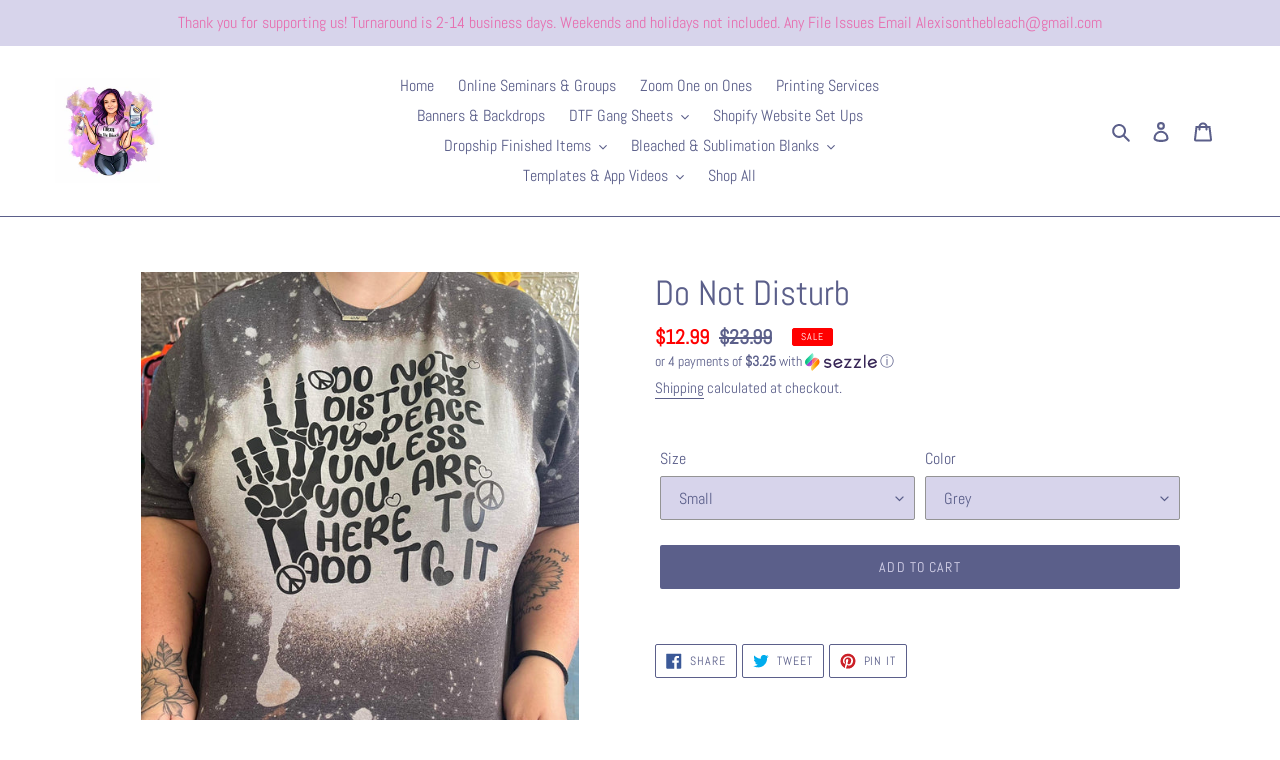

--- FILE ---
content_type: text/javascript; charset=utf-8
request_url: https://alexiskreations903.com/products/routeins.js
body_size: 3186
content:
{"id":5446835666988,"title":"Shipping Protection by Route","handle":"routeins","description":"\n      Route provides protection for shipments that are lost, broken, or stolen.\n      Add Route to your cart at checkout to enable protection.\n      \u003cp\u003eVisit \u003ca href=\"https:\/\/route.com\"\u003eroute.com\u003c\/a\u003e to learn more.\u003c\/p\u003e\n    ","published_at":"2021-01-22T08:45:21-06:00","created_at":"2021-01-22T08:45:21-06:00","vendor":"Route","type":"Insurance","tags":[],"price":98,"price_min":98,"price_max":14038,"available":true,"price_varies":true,"compare_at_price":null,"compare_at_price_min":0,"compare_at_price_max":0,"compare_at_price_varies":false,"variants":[{"id":34826295902252,"title":"$0.98","option1":"$0.98","option2":null,"option3":null,"sku":"ROUTEINS10","requires_shipping":false,"taxable":false,"featured_image":{"id":41059288809516,"product_id":5446835666988,"position":1,"created_at":"2025-03-19T14:42:02-05:00","updated_at":"2025-03-19T14:42:06-05:00","alt":null,"width":2048,"height":2048,"src":"https:\/\/cdn.shopify.com\/s\/files\/1\/0330\/0845\/1628\/files\/route-package-protection-logo-v3.png?v=1742413326","variant_ids":[34826295902252,34826295935020,34826295967788,34826296000556,34826296033324,34826296066092,34826296098860,34826296131628,34826296164396,34826296197164,34826296229932,34826296262700,34826296295468,34826296328236,34826296361004,34826296393772,34826296426540,34826296459308,34826296492076,34826296524844,34826296557612,34826296590380,34826296623148,34826296655916,34826296688684,34826296721452,34826296754220,34826296786988,34826296819756,34826296852524,34826296885292,34826296918060,34826296950828,34826296983596,34826297016364,34826297049132,34826297081900,34826297114668,34826297147436,34826297180204,34826297212972,34826297245740,34826297278508,34826297311276,34826297344044,34826297376812,34826297409580,34826297442348,34826297475116,34826297507884,34826297540652,34826297573420,34826297606188,34826297638956,34826297671724,34826297704492,34826297737260,34826297770028,34826297802796,34826297835564,34826297868332,34826297901100,34826297966636,34826297999404,34826298032172,34826298064940,34826298097708,34826298130476,34826298163244,34826298196012,34826298228780,34826298261548,34826298294316,34826298327084,34826298359852,34826298392620]},"available":true,"name":"Shipping Protection by Route - $0.98","public_title":"$0.98","options":["$0.98"],"price":98,"weight":0,"compare_at_price":null,"inventory_management":null,"barcode":"850006768103","featured_media":{"alt":null,"id":32968005845036,"position":1,"preview_image":{"aspect_ratio":1.0,"height":2048,"width":2048,"src":"https:\/\/cdn.shopify.com\/s\/files\/1\/0330\/0845\/1628\/files\/route-package-protection-logo-v3.png?v=1742413326"}},"requires_selling_plan":false,"selling_plan_allocations":[]},{"id":34826295935020,"title":"$1.15","option1":"$1.15","option2":null,"option3":null,"sku":"ROUTEINS11","requires_shipping":false,"taxable":false,"featured_image":{"id":41059288809516,"product_id":5446835666988,"position":1,"created_at":"2025-03-19T14:42:02-05:00","updated_at":"2025-03-19T14:42:06-05:00","alt":null,"width":2048,"height":2048,"src":"https:\/\/cdn.shopify.com\/s\/files\/1\/0330\/0845\/1628\/files\/route-package-protection-logo-v3.png?v=1742413326","variant_ids":[34826295902252,34826295935020,34826295967788,34826296000556,34826296033324,34826296066092,34826296098860,34826296131628,34826296164396,34826296197164,34826296229932,34826296262700,34826296295468,34826296328236,34826296361004,34826296393772,34826296426540,34826296459308,34826296492076,34826296524844,34826296557612,34826296590380,34826296623148,34826296655916,34826296688684,34826296721452,34826296754220,34826296786988,34826296819756,34826296852524,34826296885292,34826296918060,34826296950828,34826296983596,34826297016364,34826297049132,34826297081900,34826297114668,34826297147436,34826297180204,34826297212972,34826297245740,34826297278508,34826297311276,34826297344044,34826297376812,34826297409580,34826297442348,34826297475116,34826297507884,34826297540652,34826297573420,34826297606188,34826297638956,34826297671724,34826297704492,34826297737260,34826297770028,34826297802796,34826297835564,34826297868332,34826297901100,34826297966636,34826297999404,34826298032172,34826298064940,34826298097708,34826298130476,34826298163244,34826298196012,34826298228780,34826298261548,34826298294316,34826298327084,34826298359852,34826298392620]},"available":true,"name":"Shipping Protection by Route - $1.15","public_title":"$1.15","options":["$1.15"],"price":115,"weight":0,"compare_at_price":null,"inventory_management":null,"barcode":"850006768110","featured_media":{"alt":null,"id":32968005845036,"position":1,"preview_image":{"aspect_ratio":1.0,"height":2048,"width":2048,"src":"https:\/\/cdn.shopify.com\/s\/files\/1\/0330\/0845\/1628\/files\/route-package-protection-logo-v3.png?v=1742413326"}},"requires_selling_plan":false,"selling_plan_allocations":[]},{"id":34826295967788,"title":"$1.35","option1":"$1.35","option2":null,"option3":null,"sku":"ROUTEINS12","requires_shipping":false,"taxable":false,"featured_image":{"id":41059288809516,"product_id":5446835666988,"position":1,"created_at":"2025-03-19T14:42:02-05:00","updated_at":"2025-03-19T14:42:06-05:00","alt":null,"width":2048,"height":2048,"src":"https:\/\/cdn.shopify.com\/s\/files\/1\/0330\/0845\/1628\/files\/route-package-protection-logo-v3.png?v=1742413326","variant_ids":[34826295902252,34826295935020,34826295967788,34826296000556,34826296033324,34826296066092,34826296098860,34826296131628,34826296164396,34826296197164,34826296229932,34826296262700,34826296295468,34826296328236,34826296361004,34826296393772,34826296426540,34826296459308,34826296492076,34826296524844,34826296557612,34826296590380,34826296623148,34826296655916,34826296688684,34826296721452,34826296754220,34826296786988,34826296819756,34826296852524,34826296885292,34826296918060,34826296950828,34826296983596,34826297016364,34826297049132,34826297081900,34826297114668,34826297147436,34826297180204,34826297212972,34826297245740,34826297278508,34826297311276,34826297344044,34826297376812,34826297409580,34826297442348,34826297475116,34826297507884,34826297540652,34826297573420,34826297606188,34826297638956,34826297671724,34826297704492,34826297737260,34826297770028,34826297802796,34826297835564,34826297868332,34826297901100,34826297966636,34826297999404,34826298032172,34826298064940,34826298097708,34826298130476,34826298163244,34826298196012,34826298228780,34826298261548,34826298294316,34826298327084,34826298359852,34826298392620]},"available":true,"name":"Shipping Protection by Route - $1.35","public_title":"$1.35","options":["$1.35"],"price":135,"weight":0,"compare_at_price":null,"inventory_management":null,"barcode":"850006768127","featured_media":{"alt":null,"id":32968005845036,"position":1,"preview_image":{"aspect_ratio":1.0,"height":2048,"width":2048,"src":"https:\/\/cdn.shopify.com\/s\/files\/1\/0330\/0845\/1628\/files\/route-package-protection-logo-v3.png?v=1742413326"}},"requires_selling_plan":false,"selling_plan_allocations":[]},{"id":34826296000556,"title":"$1.55","option1":"$1.55","option2":null,"option3":null,"sku":"ROUTEINS13","requires_shipping":false,"taxable":false,"featured_image":{"id":41059288809516,"product_id":5446835666988,"position":1,"created_at":"2025-03-19T14:42:02-05:00","updated_at":"2025-03-19T14:42:06-05:00","alt":null,"width":2048,"height":2048,"src":"https:\/\/cdn.shopify.com\/s\/files\/1\/0330\/0845\/1628\/files\/route-package-protection-logo-v3.png?v=1742413326","variant_ids":[34826295902252,34826295935020,34826295967788,34826296000556,34826296033324,34826296066092,34826296098860,34826296131628,34826296164396,34826296197164,34826296229932,34826296262700,34826296295468,34826296328236,34826296361004,34826296393772,34826296426540,34826296459308,34826296492076,34826296524844,34826296557612,34826296590380,34826296623148,34826296655916,34826296688684,34826296721452,34826296754220,34826296786988,34826296819756,34826296852524,34826296885292,34826296918060,34826296950828,34826296983596,34826297016364,34826297049132,34826297081900,34826297114668,34826297147436,34826297180204,34826297212972,34826297245740,34826297278508,34826297311276,34826297344044,34826297376812,34826297409580,34826297442348,34826297475116,34826297507884,34826297540652,34826297573420,34826297606188,34826297638956,34826297671724,34826297704492,34826297737260,34826297770028,34826297802796,34826297835564,34826297868332,34826297901100,34826297966636,34826297999404,34826298032172,34826298064940,34826298097708,34826298130476,34826298163244,34826298196012,34826298228780,34826298261548,34826298294316,34826298327084,34826298359852,34826298392620]},"available":true,"name":"Shipping Protection by Route - $1.55","public_title":"$1.55","options":["$1.55"],"price":155,"weight":0,"compare_at_price":null,"inventory_management":null,"barcode":"850006768134","featured_media":{"alt":null,"id":32968005845036,"position":1,"preview_image":{"aspect_ratio":1.0,"height":2048,"width":2048,"src":"https:\/\/cdn.shopify.com\/s\/files\/1\/0330\/0845\/1628\/files\/route-package-protection-logo-v3.png?v=1742413326"}},"requires_selling_plan":false,"selling_plan_allocations":[]},{"id":34826296033324,"title":"$1.75","option1":"$1.75","option2":null,"option3":null,"sku":"ROUTEINS14","requires_shipping":false,"taxable":false,"featured_image":{"id":41059288809516,"product_id":5446835666988,"position":1,"created_at":"2025-03-19T14:42:02-05:00","updated_at":"2025-03-19T14:42:06-05:00","alt":null,"width":2048,"height":2048,"src":"https:\/\/cdn.shopify.com\/s\/files\/1\/0330\/0845\/1628\/files\/route-package-protection-logo-v3.png?v=1742413326","variant_ids":[34826295902252,34826295935020,34826295967788,34826296000556,34826296033324,34826296066092,34826296098860,34826296131628,34826296164396,34826296197164,34826296229932,34826296262700,34826296295468,34826296328236,34826296361004,34826296393772,34826296426540,34826296459308,34826296492076,34826296524844,34826296557612,34826296590380,34826296623148,34826296655916,34826296688684,34826296721452,34826296754220,34826296786988,34826296819756,34826296852524,34826296885292,34826296918060,34826296950828,34826296983596,34826297016364,34826297049132,34826297081900,34826297114668,34826297147436,34826297180204,34826297212972,34826297245740,34826297278508,34826297311276,34826297344044,34826297376812,34826297409580,34826297442348,34826297475116,34826297507884,34826297540652,34826297573420,34826297606188,34826297638956,34826297671724,34826297704492,34826297737260,34826297770028,34826297802796,34826297835564,34826297868332,34826297901100,34826297966636,34826297999404,34826298032172,34826298064940,34826298097708,34826298130476,34826298163244,34826298196012,34826298228780,34826298261548,34826298294316,34826298327084,34826298359852,34826298392620]},"available":true,"name":"Shipping Protection by Route - $1.75","public_title":"$1.75","options":["$1.75"],"price":175,"weight":0,"compare_at_price":null,"inventory_management":null,"barcode":"850006768141","featured_media":{"alt":null,"id":32968005845036,"position":1,"preview_image":{"aspect_ratio":1.0,"height":2048,"width":2048,"src":"https:\/\/cdn.shopify.com\/s\/files\/1\/0330\/0845\/1628\/files\/route-package-protection-logo-v3.png?v=1742413326"}},"requires_selling_plan":false,"selling_plan_allocations":[]},{"id":34826296066092,"title":"$1.95","option1":"$1.95","option2":null,"option3":null,"sku":"ROUTEINS15","requires_shipping":false,"taxable":false,"featured_image":{"id":41059288809516,"product_id":5446835666988,"position":1,"created_at":"2025-03-19T14:42:02-05:00","updated_at":"2025-03-19T14:42:06-05:00","alt":null,"width":2048,"height":2048,"src":"https:\/\/cdn.shopify.com\/s\/files\/1\/0330\/0845\/1628\/files\/route-package-protection-logo-v3.png?v=1742413326","variant_ids":[34826295902252,34826295935020,34826295967788,34826296000556,34826296033324,34826296066092,34826296098860,34826296131628,34826296164396,34826296197164,34826296229932,34826296262700,34826296295468,34826296328236,34826296361004,34826296393772,34826296426540,34826296459308,34826296492076,34826296524844,34826296557612,34826296590380,34826296623148,34826296655916,34826296688684,34826296721452,34826296754220,34826296786988,34826296819756,34826296852524,34826296885292,34826296918060,34826296950828,34826296983596,34826297016364,34826297049132,34826297081900,34826297114668,34826297147436,34826297180204,34826297212972,34826297245740,34826297278508,34826297311276,34826297344044,34826297376812,34826297409580,34826297442348,34826297475116,34826297507884,34826297540652,34826297573420,34826297606188,34826297638956,34826297671724,34826297704492,34826297737260,34826297770028,34826297802796,34826297835564,34826297868332,34826297901100,34826297966636,34826297999404,34826298032172,34826298064940,34826298097708,34826298130476,34826298163244,34826298196012,34826298228780,34826298261548,34826298294316,34826298327084,34826298359852,34826298392620]},"available":true,"name":"Shipping Protection by Route - $1.95","public_title":"$1.95","options":["$1.95"],"price":195,"weight":0,"compare_at_price":null,"inventory_management":null,"barcode":"850006768158","featured_media":{"alt":null,"id":32968005845036,"position":1,"preview_image":{"aspect_ratio":1.0,"height":2048,"width":2048,"src":"https:\/\/cdn.shopify.com\/s\/files\/1\/0330\/0845\/1628\/files\/route-package-protection-logo-v3.png?v=1742413326"}},"requires_selling_plan":false,"selling_plan_allocations":[]},{"id":34826296098860,"title":"$2.15","option1":"$2.15","option2":null,"option3":null,"sku":"ROUTEINS16","requires_shipping":false,"taxable":false,"featured_image":{"id":41059288809516,"product_id":5446835666988,"position":1,"created_at":"2025-03-19T14:42:02-05:00","updated_at":"2025-03-19T14:42:06-05:00","alt":null,"width":2048,"height":2048,"src":"https:\/\/cdn.shopify.com\/s\/files\/1\/0330\/0845\/1628\/files\/route-package-protection-logo-v3.png?v=1742413326","variant_ids":[34826295902252,34826295935020,34826295967788,34826296000556,34826296033324,34826296066092,34826296098860,34826296131628,34826296164396,34826296197164,34826296229932,34826296262700,34826296295468,34826296328236,34826296361004,34826296393772,34826296426540,34826296459308,34826296492076,34826296524844,34826296557612,34826296590380,34826296623148,34826296655916,34826296688684,34826296721452,34826296754220,34826296786988,34826296819756,34826296852524,34826296885292,34826296918060,34826296950828,34826296983596,34826297016364,34826297049132,34826297081900,34826297114668,34826297147436,34826297180204,34826297212972,34826297245740,34826297278508,34826297311276,34826297344044,34826297376812,34826297409580,34826297442348,34826297475116,34826297507884,34826297540652,34826297573420,34826297606188,34826297638956,34826297671724,34826297704492,34826297737260,34826297770028,34826297802796,34826297835564,34826297868332,34826297901100,34826297966636,34826297999404,34826298032172,34826298064940,34826298097708,34826298130476,34826298163244,34826298196012,34826298228780,34826298261548,34826298294316,34826298327084,34826298359852,34826298392620]},"available":true,"name":"Shipping Protection by Route - $2.15","public_title":"$2.15","options":["$2.15"],"price":215,"weight":0,"compare_at_price":null,"inventory_management":null,"barcode":"850006768165","featured_media":{"alt":null,"id":32968005845036,"position":1,"preview_image":{"aspect_ratio":1.0,"height":2048,"width":2048,"src":"https:\/\/cdn.shopify.com\/s\/files\/1\/0330\/0845\/1628\/files\/route-package-protection-logo-v3.png?v=1742413326"}},"requires_selling_plan":false,"selling_plan_allocations":[]},{"id":34826296131628,"title":"$2.35","option1":"$2.35","option2":null,"option3":null,"sku":"ROUTEINS17","requires_shipping":false,"taxable":false,"featured_image":{"id":41059288809516,"product_id":5446835666988,"position":1,"created_at":"2025-03-19T14:42:02-05:00","updated_at":"2025-03-19T14:42:06-05:00","alt":null,"width":2048,"height":2048,"src":"https:\/\/cdn.shopify.com\/s\/files\/1\/0330\/0845\/1628\/files\/route-package-protection-logo-v3.png?v=1742413326","variant_ids":[34826295902252,34826295935020,34826295967788,34826296000556,34826296033324,34826296066092,34826296098860,34826296131628,34826296164396,34826296197164,34826296229932,34826296262700,34826296295468,34826296328236,34826296361004,34826296393772,34826296426540,34826296459308,34826296492076,34826296524844,34826296557612,34826296590380,34826296623148,34826296655916,34826296688684,34826296721452,34826296754220,34826296786988,34826296819756,34826296852524,34826296885292,34826296918060,34826296950828,34826296983596,34826297016364,34826297049132,34826297081900,34826297114668,34826297147436,34826297180204,34826297212972,34826297245740,34826297278508,34826297311276,34826297344044,34826297376812,34826297409580,34826297442348,34826297475116,34826297507884,34826297540652,34826297573420,34826297606188,34826297638956,34826297671724,34826297704492,34826297737260,34826297770028,34826297802796,34826297835564,34826297868332,34826297901100,34826297966636,34826297999404,34826298032172,34826298064940,34826298097708,34826298130476,34826298163244,34826298196012,34826298228780,34826298261548,34826298294316,34826298327084,34826298359852,34826298392620]},"available":true,"name":"Shipping Protection by Route - $2.35","public_title":"$2.35","options":["$2.35"],"price":235,"weight":0,"compare_at_price":null,"inventory_management":null,"barcode":"850006768172","featured_media":{"alt":null,"id":32968005845036,"position":1,"preview_image":{"aspect_ratio":1.0,"height":2048,"width":2048,"src":"https:\/\/cdn.shopify.com\/s\/files\/1\/0330\/0845\/1628\/files\/route-package-protection-logo-v3.png?v=1742413326"}},"requires_selling_plan":false,"selling_plan_allocations":[]},{"id":34826296164396,"title":"$2.55","option1":"$2.55","option2":null,"option3":null,"sku":"ROUTEINS18","requires_shipping":false,"taxable":false,"featured_image":{"id":41059288809516,"product_id":5446835666988,"position":1,"created_at":"2025-03-19T14:42:02-05:00","updated_at":"2025-03-19T14:42:06-05:00","alt":null,"width":2048,"height":2048,"src":"https:\/\/cdn.shopify.com\/s\/files\/1\/0330\/0845\/1628\/files\/route-package-protection-logo-v3.png?v=1742413326","variant_ids":[34826295902252,34826295935020,34826295967788,34826296000556,34826296033324,34826296066092,34826296098860,34826296131628,34826296164396,34826296197164,34826296229932,34826296262700,34826296295468,34826296328236,34826296361004,34826296393772,34826296426540,34826296459308,34826296492076,34826296524844,34826296557612,34826296590380,34826296623148,34826296655916,34826296688684,34826296721452,34826296754220,34826296786988,34826296819756,34826296852524,34826296885292,34826296918060,34826296950828,34826296983596,34826297016364,34826297049132,34826297081900,34826297114668,34826297147436,34826297180204,34826297212972,34826297245740,34826297278508,34826297311276,34826297344044,34826297376812,34826297409580,34826297442348,34826297475116,34826297507884,34826297540652,34826297573420,34826297606188,34826297638956,34826297671724,34826297704492,34826297737260,34826297770028,34826297802796,34826297835564,34826297868332,34826297901100,34826297966636,34826297999404,34826298032172,34826298064940,34826298097708,34826298130476,34826298163244,34826298196012,34826298228780,34826298261548,34826298294316,34826298327084,34826298359852,34826298392620]},"available":true,"name":"Shipping Protection by Route - $2.55","public_title":"$2.55","options":["$2.55"],"price":255,"weight":0,"compare_at_price":null,"inventory_management":null,"barcode":"850006768189","featured_media":{"alt":null,"id":32968005845036,"position":1,"preview_image":{"aspect_ratio":1.0,"height":2048,"width":2048,"src":"https:\/\/cdn.shopify.com\/s\/files\/1\/0330\/0845\/1628\/files\/route-package-protection-logo-v3.png?v=1742413326"}},"requires_selling_plan":false,"selling_plan_allocations":[]},{"id":34826296197164,"title":"$2.75","option1":"$2.75","option2":null,"option3":null,"sku":"ROUTEINS19","requires_shipping":false,"taxable":false,"featured_image":{"id":41059288809516,"product_id":5446835666988,"position":1,"created_at":"2025-03-19T14:42:02-05:00","updated_at":"2025-03-19T14:42:06-05:00","alt":null,"width":2048,"height":2048,"src":"https:\/\/cdn.shopify.com\/s\/files\/1\/0330\/0845\/1628\/files\/route-package-protection-logo-v3.png?v=1742413326","variant_ids":[34826295902252,34826295935020,34826295967788,34826296000556,34826296033324,34826296066092,34826296098860,34826296131628,34826296164396,34826296197164,34826296229932,34826296262700,34826296295468,34826296328236,34826296361004,34826296393772,34826296426540,34826296459308,34826296492076,34826296524844,34826296557612,34826296590380,34826296623148,34826296655916,34826296688684,34826296721452,34826296754220,34826296786988,34826296819756,34826296852524,34826296885292,34826296918060,34826296950828,34826296983596,34826297016364,34826297049132,34826297081900,34826297114668,34826297147436,34826297180204,34826297212972,34826297245740,34826297278508,34826297311276,34826297344044,34826297376812,34826297409580,34826297442348,34826297475116,34826297507884,34826297540652,34826297573420,34826297606188,34826297638956,34826297671724,34826297704492,34826297737260,34826297770028,34826297802796,34826297835564,34826297868332,34826297901100,34826297966636,34826297999404,34826298032172,34826298064940,34826298097708,34826298130476,34826298163244,34826298196012,34826298228780,34826298261548,34826298294316,34826298327084,34826298359852,34826298392620]},"available":true,"name":"Shipping Protection by Route - $2.75","public_title":"$2.75","options":["$2.75"],"price":275,"weight":0,"compare_at_price":null,"inventory_management":null,"barcode":"850006768196","featured_media":{"alt":null,"id":32968005845036,"position":1,"preview_image":{"aspect_ratio":1.0,"height":2048,"width":2048,"src":"https:\/\/cdn.shopify.com\/s\/files\/1\/0330\/0845\/1628\/files\/route-package-protection-logo-v3.png?v=1742413326"}},"requires_selling_plan":false,"selling_plan_allocations":[]},{"id":34826296229932,"title":"$2.95","option1":"$2.95","option2":null,"option3":null,"sku":"ROUTEINS20","requires_shipping":false,"taxable":false,"featured_image":{"id":41059288809516,"product_id":5446835666988,"position":1,"created_at":"2025-03-19T14:42:02-05:00","updated_at":"2025-03-19T14:42:06-05:00","alt":null,"width":2048,"height":2048,"src":"https:\/\/cdn.shopify.com\/s\/files\/1\/0330\/0845\/1628\/files\/route-package-protection-logo-v3.png?v=1742413326","variant_ids":[34826295902252,34826295935020,34826295967788,34826296000556,34826296033324,34826296066092,34826296098860,34826296131628,34826296164396,34826296197164,34826296229932,34826296262700,34826296295468,34826296328236,34826296361004,34826296393772,34826296426540,34826296459308,34826296492076,34826296524844,34826296557612,34826296590380,34826296623148,34826296655916,34826296688684,34826296721452,34826296754220,34826296786988,34826296819756,34826296852524,34826296885292,34826296918060,34826296950828,34826296983596,34826297016364,34826297049132,34826297081900,34826297114668,34826297147436,34826297180204,34826297212972,34826297245740,34826297278508,34826297311276,34826297344044,34826297376812,34826297409580,34826297442348,34826297475116,34826297507884,34826297540652,34826297573420,34826297606188,34826297638956,34826297671724,34826297704492,34826297737260,34826297770028,34826297802796,34826297835564,34826297868332,34826297901100,34826297966636,34826297999404,34826298032172,34826298064940,34826298097708,34826298130476,34826298163244,34826298196012,34826298228780,34826298261548,34826298294316,34826298327084,34826298359852,34826298392620]},"available":true,"name":"Shipping Protection by Route - $2.95","public_title":"$2.95","options":["$2.95"],"price":295,"weight":0,"compare_at_price":null,"inventory_management":null,"barcode":"850006768202","featured_media":{"alt":null,"id":32968005845036,"position":1,"preview_image":{"aspect_ratio":1.0,"height":2048,"width":2048,"src":"https:\/\/cdn.shopify.com\/s\/files\/1\/0330\/0845\/1628\/files\/route-package-protection-logo-v3.png?v=1742413326"}},"requires_selling_plan":false,"selling_plan_allocations":[]},{"id":34826296262700,"title":"$3.15","option1":"$3.15","option2":null,"option3":null,"sku":"ROUTEINS21","requires_shipping":false,"taxable":false,"featured_image":{"id":41059288809516,"product_id":5446835666988,"position":1,"created_at":"2025-03-19T14:42:02-05:00","updated_at":"2025-03-19T14:42:06-05:00","alt":null,"width":2048,"height":2048,"src":"https:\/\/cdn.shopify.com\/s\/files\/1\/0330\/0845\/1628\/files\/route-package-protection-logo-v3.png?v=1742413326","variant_ids":[34826295902252,34826295935020,34826295967788,34826296000556,34826296033324,34826296066092,34826296098860,34826296131628,34826296164396,34826296197164,34826296229932,34826296262700,34826296295468,34826296328236,34826296361004,34826296393772,34826296426540,34826296459308,34826296492076,34826296524844,34826296557612,34826296590380,34826296623148,34826296655916,34826296688684,34826296721452,34826296754220,34826296786988,34826296819756,34826296852524,34826296885292,34826296918060,34826296950828,34826296983596,34826297016364,34826297049132,34826297081900,34826297114668,34826297147436,34826297180204,34826297212972,34826297245740,34826297278508,34826297311276,34826297344044,34826297376812,34826297409580,34826297442348,34826297475116,34826297507884,34826297540652,34826297573420,34826297606188,34826297638956,34826297671724,34826297704492,34826297737260,34826297770028,34826297802796,34826297835564,34826297868332,34826297901100,34826297966636,34826297999404,34826298032172,34826298064940,34826298097708,34826298130476,34826298163244,34826298196012,34826298228780,34826298261548,34826298294316,34826298327084,34826298359852,34826298392620]},"available":true,"name":"Shipping Protection by Route - $3.15","public_title":"$3.15","options":["$3.15"],"price":315,"weight":0,"compare_at_price":null,"inventory_management":null,"barcode":"850006768219","featured_media":{"alt":null,"id":32968005845036,"position":1,"preview_image":{"aspect_ratio":1.0,"height":2048,"width":2048,"src":"https:\/\/cdn.shopify.com\/s\/files\/1\/0330\/0845\/1628\/files\/route-package-protection-logo-v3.png?v=1742413326"}},"requires_selling_plan":false,"selling_plan_allocations":[]},{"id":34826296295468,"title":"$3.35","option1":"$3.35","option2":null,"option3":null,"sku":"ROUTEINS22","requires_shipping":false,"taxable":false,"featured_image":{"id":41059288809516,"product_id":5446835666988,"position":1,"created_at":"2025-03-19T14:42:02-05:00","updated_at":"2025-03-19T14:42:06-05:00","alt":null,"width":2048,"height":2048,"src":"https:\/\/cdn.shopify.com\/s\/files\/1\/0330\/0845\/1628\/files\/route-package-protection-logo-v3.png?v=1742413326","variant_ids":[34826295902252,34826295935020,34826295967788,34826296000556,34826296033324,34826296066092,34826296098860,34826296131628,34826296164396,34826296197164,34826296229932,34826296262700,34826296295468,34826296328236,34826296361004,34826296393772,34826296426540,34826296459308,34826296492076,34826296524844,34826296557612,34826296590380,34826296623148,34826296655916,34826296688684,34826296721452,34826296754220,34826296786988,34826296819756,34826296852524,34826296885292,34826296918060,34826296950828,34826296983596,34826297016364,34826297049132,34826297081900,34826297114668,34826297147436,34826297180204,34826297212972,34826297245740,34826297278508,34826297311276,34826297344044,34826297376812,34826297409580,34826297442348,34826297475116,34826297507884,34826297540652,34826297573420,34826297606188,34826297638956,34826297671724,34826297704492,34826297737260,34826297770028,34826297802796,34826297835564,34826297868332,34826297901100,34826297966636,34826297999404,34826298032172,34826298064940,34826298097708,34826298130476,34826298163244,34826298196012,34826298228780,34826298261548,34826298294316,34826298327084,34826298359852,34826298392620]},"available":true,"name":"Shipping Protection by Route - $3.35","public_title":"$3.35","options":["$3.35"],"price":335,"weight":0,"compare_at_price":null,"inventory_management":null,"barcode":"850006768226","featured_media":{"alt":null,"id":32968005845036,"position":1,"preview_image":{"aspect_ratio":1.0,"height":2048,"width":2048,"src":"https:\/\/cdn.shopify.com\/s\/files\/1\/0330\/0845\/1628\/files\/route-package-protection-logo-v3.png?v=1742413326"}},"requires_selling_plan":false,"selling_plan_allocations":[]},{"id":34826296328236,"title":"$3.55","option1":"$3.55","option2":null,"option3":null,"sku":"ROUTEINS23","requires_shipping":false,"taxable":false,"featured_image":{"id":41059288809516,"product_id":5446835666988,"position":1,"created_at":"2025-03-19T14:42:02-05:00","updated_at":"2025-03-19T14:42:06-05:00","alt":null,"width":2048,"height":2048,"src":"https:\/\/cdn.shopify.com\/s\/files\/1\/0330\/0845\/1628\/files\/route-package-protection-logo-v3.png?v=1742413326","variant_ids":[34826295902252,34826295935020,34826295967788,34826296000556,34826296033324,34826296066092,34826296098860,34826296131628,34826296164396,34826296197164,34826296229932,34826296262700,34826296295468,34826296328236,34826296361004,34826296393772,34826296426540,34826296459308,34826296492076,34826296524844,34826296557612,34826296590380,34826296623148,34826296655916,34826296688684,34826296721452,34826296754220,34826296786988,34826296819756,34826296852524,34826296885292,34826296918060,34826296950828,34826296983596,34826297016364,34826297049132,34826297081900,34826297114668,34826297147436,34826297180204,34826297212972,34826297245740,34826297278508,34826297311276,34826297344044,34826297376812,34826297409580,34826297442348,34826297475116,34826297507884,34826297540652,34826297573420,34826297606188,34826297638956,34826297671724,34826297704492,34826297737260,34826297770028,34826297802796,34826297835564,34826297868332,34826297901100,34826297966636,34826297999404,34826298032172,34826298064940,34826298097708,34826298130476,34826298163244,34826298196012,34826298228780,34826298261548,34826298294316,34826298327084,34826298359852,34826298392620]},"available":true,"name":"Shipping Protection by Route - $3.55","public_title":"$3.55","options":["$3.55"],"price":355,"weight":0,"compare_at_price":null,"inventory_management":null,"barcode":"850006768233","featured_media":{"alt":null,"id":32968005845036,"position":1,"preview_image":{"aspect_ratio":1.0,"height":2048,"width":2048,"src":"https:\/\/cdn.shopify.com\/s\/files\/1\/0330\/0845\/1628\/files\/route-package-protection-logo-v3.png?v=1742413326"}},"requires_selling_plan":false,"selling_plan_allocations":[]},{"id":34826296361004,"title":"$3.75","option1":"$3.75","option2":null,"option3":null,"sku":"ROUTEINS24","requires_shipping":false,"taxable":false,"featured_image":{"id":41059288809516,"product_id":5446835666988,"position":1,"created_at":"2025-03-19T14:42:02-05:00","updated_at":"2025-03-19T14:42:06-05:00","alt":null,"width":2048,"height":2048,"src":"https:\/\/cdn.shopify.com\/s\/files\/1\/0330\/0845\/1628\/files\/route-package-protection-logo-v3.png?v=1742413326","variant_ids":[34826295902252,34826295935020,34826295967788,34826296000556,34826296033324,34826296066092,34826296098860,34826296131628,34826296164396,34826296197164,34826296229932,34826296262700,34826296295468,34826296328236,34826296361004,34826296393772,34826296426540,34826296459308,34826296492076,34826296524844,34826296557612,34826296590380,34826296623148,34826296655916,34826296688684,34826296721452,34826296754220,34826296786988,34826296819756,34826296852524,34826296885292,34826296918060,34826296950828,34826296983596,34826297016364,34826297049132,34826297081900,34826297114668,34826297147436,34826297180204,34826297212972,34826297245740,34826297278508,34826297311276,34826297344044,34826297376812,34826297409580,34826297442348,34826297475116,34826297507884,34826297540652,34826297573420,34826297606188,34826297638956,34826297671724,34826297704492,34826297737260,34826297770028,34826297802796,34826297835564,34826297868332,34826297901100,34826297966636,34826297999404,34826298032172,34826298064940,34826298097708,34826298130476,34826298163244,34826298196012,34826298228780,34826298261548,34826298294316,34826298327084,34826298359852,34826298392620]},"available":true,"name":"Shipping Protection by Route - $3.75","public_title":"$3.75","options":["$3.75"],"price":375,"weight":0,"compare_at_price":null,"inventory_management":null,"barcode":"850006768240","featured_media":{"alt":null,"id":32968005845036,"position":1,"preview_image":{"aspect_ratio":1.0,"height":2048,"width":2048,"src":"https:\/\/cdn.shopify.com\/s\/files\/1\/0330\/0845\/1628\/files\/route-package-protection-logo-v3.png?v=1742413326"}},"requires_selling_plan":false,"selling_plan_allocations":[]},{"id":34826296393772,"title":"$3.95","option1":"$3.95","option2":null,"option3":null,"sku":"ROUTEINS25","requires_shipping":false,"taxable":false,"featured_image":{"id":41059288809516,"product_id":5446835666988,"position":1,"created_at":"2025-03-19T14:42:02-05:00","updated_at":"2025-03-19T14:42:06-05:00","alt":null,"width":2048,"height":2048,"src":"https:\/\/cdn.shopify.com\/s\/files\/1\/0330\/0845\/1628\/files\/route-package-protection-logo-v3.png?v=1742413326","variant_ids":[34826295902252,34826295935020,34826295967788,34826296000556,34826296033324,34826296066092,34826296098860,34826296131628,34826296164396,34826296197164,34826296229932,34826296262700,34826296295468,34826296328236,34826296361004,34826296393772,34826296426540,34826296459308,34826296492076,34826296524844,34826296557612,34826296590380,34826296623148,34826296655916,34826296688684,34826296721452,34826296754220,34826296786988,34826296819756,34826296852524,34826296885292,34826296918060,34826296950828,34826296983596,34826297016364,34826297049132,34826297081900,34826297114668,34826297147436,34826297180204,34826297212972,34826297245740,34826297278508,34826297311276,34826297344044,34826297376812,34826297409580,34826297442348,34826297475116,34826297507884,34826297540652,34826297573420,34826297606188,34826297638956,34826297671724,34826297704492,34826297737260,34826297770028,34826297802796,34826297835564,34826297868332,34826297901100,34826297966636,34826297999404,34826298032172,34826298064940,34826298097708,34826298130476,34826298163244,34826298196012,34826298228780,34826298261548,34826298294316,34826298327084,34826298359852,34826298392620]},"available":true,"name":"Shipping Protection by Route - $3.95","public_title":"$3.95","options":["$3.95"],"price":395,"weight":0,"compare_at_price":null,"inventory_management":null,"barcode":"850006768257","featured_media":{"alt":null,"id":32968005845036,"position":1,"preview_image":{"aspect_ratio":1.0,"height":2048,"width":2048,"src":"https:\/\/cdn.shopify.com\/s\/files\/1\/0330\/0845\/1628\/files\/route-package-protection-logo-v3.png?v=1742413326"}},"requires_selling_plan":false,"selling_plan_allocations":[]},{"id":34826296426540,"title":"$4.15","option1":"$4.15","option2":null,"option3":null,"sku":"ROUTEINS26","requires_shipping":false,"taxable":false,"featured_image":{"id":41059288809516,"product_id":5446835666988,"position":1,"created_at":"2025-03-19T14:42:02-05:00","updated_at":"2025-03-19T14:42:06-05:00","alt":null,"width":2048,"height":2048,"src":"https:\/\/cdn.shopify.com\/s\/files\/1\/0330\/0845\/1628\/files\/route-package-protection-logo-v3.png?v=1742413326","variant_ids":[34826295902252,34826295935020,34826295967788,34826296000556,34826296033324,34826296066092,34826296098860,34826296131628,34826296164396,34826296197164,34826296229932,34826296262700,34826296295468,34826296328236,34826296361004,34826296393772,34826296426540,34826296459308,34826296492076,34826296524844,34826296557612,34826296590380,34826296623148,34826296655916,34826296688684,34826296721452,34826296754220,34826296786988,34826296819756,34826296852524,34826296885292,34826296918060,34826296950828,34826296983596,34826297016364,34826297049132,34826297081900,34826297114668,34826297147436,34826297180204,34826297212972,34826297245740,34826297278508,34826297311276,34826297344044,34826297376812,34826297409580,34826297442348,34826297475116,34826297507884,34826297540652,34826297573420,34826297606188,34826297638956,34826297671724,34826297704492,34826297737260,34826297770028,34826297802796,34826297835564,34826297868332,34826297901100,34826297966636,34826297999404,34826298032172,34826298064940,34826298097708,34826298130476,34826298163244,34826298196012,34826298228780,34826298261548,34826298294316,34826298327084,34826298359852,34826298392620]},"available":true,"name":"Shipping Protection by Route - $4.15","public_title":"$4.15","options":["$4.15"],"price":415,"weight":0,"compare_at_price":null,"inventory_management":null,"barcode":"850006768264","featured_media":{"alt":null,"id":32968005845036,"position":1,"preview_image":{"aspect_ratio":1.0,"height":2048,"width":2048,"src":"https:\/\/cdn.shopify.com\/s\/files\/1\/0330\/0845\/1628\/files\/route-package-protection-logo-v3.png?v=1742413326"}},"requires_selling_plan":false,"selling_plan_allocations":[]},{"id":34826296459308,"title":"$4.35","option1":"$4.35","option2":null,"option3":null,"sku":"ROUTEINS27","requires_shipping":false,"taxable":false,"featured_image":{"id":41059288809516,"product_id":5446835666988,"position":1,"created_at":"2025-03-19T14:42:02-05:00","updated_at":"2025-03-19T14:42:06-05:00","alt":null,"width":2048,"height":2048,"src":"https:\/\/cdn.shopify.com\/s\/files\/1\/0330\/0845\/1628\/files\/route-package-protection-logo-v3.png?v=1742413326","variant_ids":[34826295902252,34826295935020,34826295967788,34826296000556,34826296033324,34826296066092,34826296098860,34826296131628,34826296164396,34826296197164,34826296229932,34826296262700,34826296295468,34826296328236,34826296361004,34826296393772,34826296426540,34826296459308,34826296492076,34826296524844,34826296557612,34826296590380,34826296623148,34826296655916,34826296688684,34826296721452,34826296754220,34826296786988,34826296819756,34826296852524,34826296885292,34826296918060,34826296950828,34826296983596,34826297016364,34826297049132,34826297081900,34826297114668,34826297147436,34826297180204,34826297212972,34826297245740,34826297278508,34826297311276,34826297344044,34826297376812,34826297409580,34826297442348,34826297475116,34826297507884,34826297540652,34826297573420,34826297606188,34826297638956,34826297671724,34826297704492,34826297737260,34826297770028,34826297802796,34826297835564,34826297868332,34826297901100,34826297966636,34826297999404,34826298032172,34826298064940,34826298097708,34826298130476,34826298163244,34826298196012,34826298228780,34826298261548,34826298294316,34826298327084,34826298359852,34826298392620]},"available":true,"name":"Shipping Protection by Route - $4.35","public_title":"$4.35","options":["$4.35"],"price":435,"weight":0,"compare_at_price":null,"inventory_management":null,"barcode":"850006768271","featured_media":{"alt":null,"id":32968005845036,"position":1,"preview_image":{"aspect_ratio":1.0,"height":2048,"width":2048,"src":"https:\/\/cdn.shopify.com\/s\/files\/1\/0330\/0845\/1628\/files\/route-package-protection-logo-v3.png?v=1742413326"}},"requires_selling_plan":false,"selling_plan_allocations":[]},{"id":34826296492076,"title":"$4.55","option1":"$4.55","option2":null,"option3":null,"sku":"ROUTEINS28","requires_shipping":false,"taxable":false,"featured_image":{"id":41059288809516,"product_id":5446835666988,"position":1,"created_at":"2025-03-19T14:42:02-05:00","updated_at":"2025-03-19T14:42:06-05:00","alt":null,"width":2048,"height":2048,"src":"https:\/\/cdn.shopify.com\/s\/files\/1\/0330\/0845\/1628\/files\/route-package-protection-logo-v3.png?v=1742413326","variant_ids":[34826295902252,34826295935020,34826295967788,34826296000556,34826296033324,34826296066092,34826296098860,34826296131628,34826296164396,34826296197164,34826296229932,34826296262700,34826296295468,34826296328236,34826296361004,34826296393772,34826296426540,34826296459308,34826296492076,34826296524844,34826296557612,34826296590380,34826296623148,34826296655916,34826296688684,34826296721452,34826296754220,34826296786988,34826296819756,34826296852524,34826296885292,34826296918060,34826296950828,34826296983596,34826297016364,34826297049132,34826297081900,34826297114668,34826297147436,34826297180204,34826297212972,34826297245740,34826297278508,34826297311276,34826297344044,34826297376812,34826297409580,34826297442348,34826297475116,34826297507884,34826297540652,34826297573420,34826297606188,34826297638956,34826297671724,34826297704492,34826297737260,34826297770028,34826297802796,34826297835564,34826297868332,34826297901100,34826297966636,34826297999404,34826298032172,34826298064940,34826298097708,34826298130476,34826298163244,34826298196012,34826298228780,34826298261548,34826298294316,34826298327084,34826298359852,34826298392620]},"available":true,"name":"Shipping Protection by Route - $4.55","public_title":"$4.55","options":["$4.55"],"price":455,"weight":0,"compare_at_price":null,"inventory_management":null,"barcode":"850006768288","featured_media":{"alt":null,"id":32968005845036,"position":1,"preview_image":{"aspect_ratio":1.0,"height":2048,"width":2048,"src":"https:\/\/cdn.shopify.com\/s\/files\/1\/0330\/0845\/1628\/files\/route-package-protection-logo-v3.png?v=1742413326"}},"requires_selling_plan":false,"selling_plan_allocations":[]},{"id":34826296524844,"title":"$4.75","option1":"$4.75","option2":null,"option3":null,"sku":"ROUTEINS29","requires_shipping":false,"taxable":false,"featured_image":{"id":41059288809516,"product_id":5446835666988,"position":1,"created_at":"2025-03-19T14:42:02-05:00","updated_at":"2025-03-19T14:42:06-05:00","alt":null,"width":2048,"height":2048,"src":"https:\/\/cdn.shopify.com\/s\/files\/1\/0330\/0845\/1628\/files\/route-package-protection-logo-v3.png?v=1742413326","variant_ids":[34826295902252,34826295935020,34826295967788,34826296000556,34826296033324,34826296066092,34826296098860,34826296131628,34826296164396,34826296197164,34826296229932,34826296262700,34826296295468,34826296328236,34826296361004,34826296393772,34826296426540,34826296459308,34826296492076,34826296524844,34826296557612,34826296590380,34826296623148,34826296655916,34826296688684,34826296721452,34826296754220,34826296786988,34826296819756,34826296852524,34826296885292,34826296918060,34826296950828,34826296983596,34826297016364,34826297049132,34826297081900,34826297114668,34826297147436,34826297180204,34826297212972,34826297245740,34826297278508,34826297311276,34826297344044,34826297376812,34826297409580,34826297442348,34826297475116,34826297507884,34826297540652,34826297573420,34826297606188,34826297638956,34826297671724,34826297704492,34826297737260,34826297770028,34826297802796,34826297835564,34826297868332,34826297901100,34826297966636,34826297999404,34826298032172,34826298064940,34826298097708,34826298130476,34826298163244,34826298196012,34826298228780,34826298261548,34826298294316,34826298327084,34826298359852,34826298392620]},"available":true,"name":"Shipping Protection by Route - $4.75","public_title":"$4.75","options":["$4.75"],"price":475,"weight":0,"compare_at_price":null,"inventory_management":null,"barcode":"850006768295","featured_media":{"alt":null,"id":32968005845036,"position":1,"preview_image":{"aspect_ratio":1.0,"height":2048,"width":2048,"src":"https:\/\/cdn.shopify.com\/s\/files\/1\/0330\/0845\/1628\/files\/route-package-protection-logo-v3.png?v=1742413326"}},"requires_selling_plan":false,"selling_plan_allocations":[]},{"id":34826296557612,"title":"$4.95","option1":"$4.95","option2":null,"option3":null,"sku":"ROUTEINS30","requires_shipping":false,"taxable":false,"featured_image":{"id":41059288809516,"product_id":5446835666988,"position":1,"created_at":"2025-03-19T14:42:02-05:00","updated_at":"2025-03-19T14:42:06-05:00","alt":null,"width":2048,"height":2048,"src":"https:\/\/cdn.shopify.com\/s\/files\/1\/0330\/0845\/1628\/files\/route-package-protection-logo-v3.png?v=1742413326","variant_ids":[34826295902252,34826295935020,34826295967788,34826296000556,34826296033324,34826296066092,34826296098860,34826296131628,34826296164396,34826296197164,34826296229932,34826296262700,34826296295468,34826296328236,34826296361004,34826296393772,34826296426540,34826296459308,34826296492076,34826296524844,34826296557612,34826296590380,34826296623148,34826296655916,34826296688684,34826296721452,34826296754220,34826296786988,34826296819756,34826296852524,34826296885292,34826296918060,34826296950828,34826296983596,34826297016364,34826297049132,34826297081900,34826297114668,34826297147436,34826297180204,34826297212972,34826297245740,34826297278508,34826297311276,34826297344044,34826297376812,34826297409580,34826297442348,34826297475116,34826297507884,34826297540652,34826297573420,34826297606188,34826297638956,34826297671724,34826297704492,34826297737260,34826297770028,34826297802796,34826297835564,34826297868332,34826297901100,34826297966636,34826297999404,34826298032172,34826298064940,34826298097708,34826298130476,34826298163244,34826298196012,34826298228780,34826298261548,34826298294316,34826298327084,34826298359852,34826298392620]},"available":true,"name":"Shipping Protection by Route - $4.95","public_title":"$4.95","options":["$4.95"],"price":495,"weight":0,"compare_at_price":null,"inventory_management":null,"barcode":"850006768301","featured_media":{"alt":null,"id":32968005845036,"position":1,"preview_image":{"aspect_ratio":1.0,"height":2048,"width":2048,"src":"https:\/\/cdn.shopify.com\/s\/files\/1\/0330\/0845\/1628\/files\/route-package-protection-logo-v3.png?v=1742413326"}},"requires_selling_plan":false,"selling_plan_allocations":[]},{"id":34826296590380,"title":"$5.15","option1":"$5.15","option2":null,"option3":null,"sku":"ROUTEINS31","requires_shipping":false,"taxable":false,"featured_image":{"id":41059288809516,"product_id":5446835666988,"position":1,"created_at":"2025-03-19T14:42:02-05:00","updated_at":"2025-03-19T14:42:06-05:00","alt":null,"width":2048,"height":2048,"src":"https:\/\/cdn.shopify.com\/s\/files\/1\/0330\/0845\/1628\/files\/route-package-protection-logo-v3.png?v=1742413326","variant_ids":[34826295902252,34826295935020,34826295967788,34826296000556,34826296033324,34826296066092,34826296098860,34826296131628,34826296164396,34826296197164,34826296229932,34826296262700,34826296295468,34826296328236,34826296361004,34826296393772,34826296426540,34826296459308,34826296492076,34826296524844,34826296557612,34826296590380,34826296623148,34826296655916,34826296688684,34826296721452,34826296754220,34826296786988,34826296819756,34826296852524,34826296885292,34826296918060,34826296950828,34826296983596,34826297016364,34826297049132,34826297081900,34826297114668,34826297147436,34826297180204,34826297212972,34826297245740,34826297278508,34826297311276,34826297344044,34826297376812,34826297409580,34826297442348,34826297475116,34826297507884,34826297540652,34826297573420,34826297606188,34826297638956,34826297671724,34826297704492,34826297737260,34826297770028,34826297802796,34826297835564,34826297868332,34826297901100,34826297966636,34826297999404,34826298032172,34826298064940,34826298097708,34826298130476,34826298163244,34826298196012,34826298228780,34826298261548,34826298294316,34826298327084,34826298359852,34826298392620]},"available":true,"name":"Shipping Protection by Route - $5.15","public_title":"$5.15","options":["$5.15"],"price":515,"weight":0,"compare_at_price":null,"inventory_management":null,"barcode":"850006768318","featured_media":{"alt":null,"id":32968005845036,"position":1,"preview_image":{"aspect_ratio":1.0,"height":2048,"width":2048,"src":"https:\/\/cdn.shopify.com\/s\/files\/1\/0330\/0845\/1628\/files\/route-package-protection-logo-v3.png?v=1742413326"}},"requires_selling_plan":false,"selling_plan_allocations":[]},{"id":34826296623148,"title":"$5.35","option1":"$5.35","option2":null,"option3":null,"sku":"ROUTEINS32","requires_shipping":false,"taxable":false,"featured_image":{"id":41059288809516,"product_id":5446835666988,"position":1,"created_at":"2025-03-19T14:42:02-05:00","updated_at":"2025-03-19T14:42:06-05:00","alt":null,"width":2048,"height":2048,"src":"https:\/\/cdn.shopify.com\/s\/files\/1\/0330\/0845\/1628\/files\/route-package-protection-logo-v3.png?v=1742413326","variant_ids":[34826295902252,34826295935020,34826295967788,34826296000556,34826296033324,34826296066092,34826296098860,34826296131628,34826296164396,34826296197164,34826296229932,34826296262700,34826296295468,34826296328236,34826296361004,34826296393772,34826296426540,34826296459308,34826296492076,34826296524844,34826296557612,34826296590380,34826296623148,34826296655916,34826296688684,34826296721452,34826296754220,34826296786988,34826296819756,34826296852524,34826296885292,34826296918060,34826296950828,34826296983596,34826297016364,34826297049132,34826297081900,34826297114668,34826297147436,34826297180204,34826297212972,34826297245740,34826297278508,34826297311276,34826297344044,34826297376812,34826297409580,34826297442348,34826297475116,34826297507884,34826297540652,34826297573420,34826297606188,34826297638956,34826297671724,34826297704492,34826297737260,34826297770028,34826297802796,34826297835564,34826297868332,34826297901100,34826297966636,34826297999404,34826298032172,34826298064940,34826298097708,34826298130476,34826298163244,34826298196012,34826298228780,34826298261548,34826298294316,34826298327084,34826298359852,34826298392620]},"available":true,"name":"Shipping Protection by Route - $5.35","public_title":"$5.35","options":["$5.35"],"price":535,"weight":0,"compare_at_price":null,"inventory_management":null,"barcode":"850006768325","featured_media":{"alt":null,"id":32968005845036,"position":1,"preview_image":{"aspect_ratio":1.0,"height":2048,"width":2048,"src":"https:\/\/cdn.shopify.com\/s\/files\/1\/0330\/0845\/1628\/files\/route-package-protection-logo-v3.png?v=1742413326"}},"requires_selling_plan":false,"selling_plan_allocations":[]},{"id":34826296655916,"title":"$5.55","option1":"$5.55","option2":null,"option3":null,"sku":"ROUTEINS33","requires_shipping":false,"taxable":false,"featured_image":{"id":41059288809516,"product_id":5446835666988,"position":1,"created_at":"2025-03-19T14:42:02-05:00","updated_at":"2025-03-19T14:42:06-05:00","alt":null,"width":2048,"height":2048,"src":"https:\/\/cdn.shopify.com\/s\/files\/1\/0330\/0845\/1628\/files\/route-package-protection-logo-v3.png?v=1742413326","variant_ids":[34826295902252,34826295935020,34826295967788,34826296000556,34826296033324,34826296066092,34826296098860,34826296131628,34826296164396,34826296197164,34826296229932,34826296262700,34826296295468,34826296328236,34826296361004,34826296393772,34826296426540,34826296459308,34826296492076,34826296524844,34826296557612,34826296590380,34826296623148,34826296655916,34826296688684,34826296721452,34826296754220,34826296786988,34826296819756,34826296852524,34826296885292,34826296918060,34826296950828,34826296983596,34826297016364,34826297049132,34826297081900,34826297114668,34826297147436,34826297180204,34826297212972,34826297245740,34826297278508,34826297311276,34826297344044,34826297376812,34826297409580,34826297442348,34826297475116,34826297507884,34826297540652,34826297573420,34826297606188,34826297638956,34826297671724,34826297704492,34826297737260,34826297770028,34826297802796,34826297835564,34826297868332,34826297901100,34826297966636,34826297999404,34826298032172,34826298064940,34826298097708,34826298130476,34826298163244,34826298196012,34826298228780,34826298261548,34826298294316,34826298327084,34826298359852,34826298392620]},"available":true,"name":"Shipping Protection by Route - $5.55","public_title":"$5.55","options":["$5.55"],"price":555,"weight":0,"compare_at_price":null,"inventory_management":null,"barcode":"850006768332","featured_media":{"alt":null,"id":32968005845036,"position":1,"preview_image":{"aspect_ratio":1.0,"height":2048,"width":2048,"src":"https:\/\/cdn.shopify.com\/s\/files\/1\/0330\/0845\/1628\/files\/route-package-protection-logo-v3.png?v=1742413326"}},"requires_selling_plan":false,"selling_plan_allocations":[]},{"id":34826296688684,"title":"$5.75","option1":"$5.75","option2":null,"option3":null,"sku":"ROUTEINS34","requires_shipping":false,"taxable":false,"featured_image":{"id":41059288809516,"product_id":5446835666988,"position":1,"created_at":"2025-03-19T14:42:02-05:00","updated_at":"2025-03-19T14:42:06-05:00","alt":null,"width":2048,"height":2048,"src":"https:\/\/cdn.shopify.com\/s\/files\/1\/0330\/0845\/1628\/files\/route-package-protection-logo-v3.png?v=1742413326","variant_ids":[34826295902252,34826295935020,34826295967788,34826296000556,34826296033324,34826296066092,34826296098860,34826296131628,34826296164396,34826296197164,34826296229932,34826296262700,34826296295468,34826296328236,34826296361004,34826296393772,34826296426540,34826296459308,34826296492076,34826296524844,34826296557612,34826296590380,34826296623148,34826296655916,34826296688684,34826296721452,34826296754220,34826296786988,34826296819756,34826296852524,34826296885292,34826296918060,34826296950828,34826296983596,34826297016364,34826297049132,34826297081900,34826297114668,34826297147436,34826297180204,34826297212972,34826297245740,34826297278508,34826297311276,34826297344044,34826297376812,34826297409580,34826297442348,34826297475116,34826297507884,34826297540652,34826297573420,34826297606188,34826297638956,34826297671724,34826297704492,34826297737260,34826297770028,34826297802796,34826297835564,34826297868332,34826297901100,34826297966636,34826297999404,34826298032172,34826298064940,34826298097708,34826298130476,34826298163244,34826298196012,34826298228780,34826298261548,34826298294316,34826298327084,34826298359852,34826298392620]},"available":true,"name":"Shipping Protection by Route - $5.75","public_title":"$5.75","options":["$5.75"],"price":575,"weight":0,"compare_at_price":null,"inventory_management":null,"barcode":"850006768349","featured_media":{"alt":null,"id":32968005845036,"position":1,"preview_image":{"aspect_ratio":1.0,"height":2048,"width":2048,"src":"https:\/\/cdn.shopify.com\/s\/files\/1\/0330\/0845\/1628\/files\/route-package-protection-logo-v3.png?v=1742413326"}},"requires_selling_plan":false,"selling_plan_allocations":[]},{"id":34826296721452,"title":"$5.95","option1":"$5.95","option2":null,"option3":null,"sku":"ROUTEINS35","requires_shipping":false,"taxable":false,"featured_image":{"id":41059288809516,"product_id":5446835666988,"position":1,"created_at":"2025-03-19T14:42:02-05:00","updated_at":"2025-03-19T14:42:06-05:00","alt":null,"width":2048,"height":2048,"src":"https:\/\/cdn.shopify.com\/s\/files\/1\/0330\/0845\/1628\/files\/route-package-protection-logo-v3.png?v=1742413326","variant_ids":[34826295902252,34826295935020,34826295967788,34826296000556,34826296033324,34826296066092,34826296098860,34826296131628,34826296164396,34826296197164,34826296229932,34826296262700,34826296295468,34826296328236,34826296361004,34826296393772,34826296426540,34826296459308,34826296492076,34826296524844,34826296557612,34826296590380,34826296623148,34826296655916,34826296688684,34826296721452,34826296754220,34826296786988,34826296819756,34826296852524,34826296885292,34826296918060,34826296950828,34826296983596,34826297016364,34826297049132,34826297081900,34826297114668,34826297147436,34826297180204,34826297212972,34826297245740,34826297278508,34826297311276,34826297344044,34826297376812,34826297409580,34826297442348,34826297475116,34826297507884,34826297540652,34826297573420,34826297606188,34826297638956,34826297671724,34826297704492,34826297737260,34826297770028,34826297802796,34826297835564,34826297868332,34826297901100,34826297966636,34826297999404,34826298032172,34826298064940,34826298097708,34826298130476,34826298163244,34826298196012,34826298228780,34826298261548,34826298294316,34826298327084,34826298359852,34826298392620]},"available":true,"name":"Shipping Protection by Route - $5.95","public_title":"$5.95","options":["$5.95"],"price":595,"weight":0,"compare_at_price":null,"inventory_management":null,"barcode":"850006768356","featured_media":{"alt":null,"id":32968005845036,"position":1,"preview_image":{"aspect_ratio":1.0,"height":2048,"width":2048,"src":"https:\/\/cdn.shopify.com\/s\/files\/1\/0330\/0845\/1628\/files\/route-package-protection-logo-v3.png?v=1742413326"}},"requires_selling_plan":false,"selling_plan_allocations":[]},{"id":34826296754220,"title":"$6.15","option1":"$6.15","option2":null,"option3":null,"sku":"ROUTEINS36","requires_shipping":false,"taxable":false,"featured_image":{"id":41059288809516,"product_id":5446835666988,"position":1,"created_at":"2025-03-19T14:42:02-05:00","updated_at":"2025-03-19T14:42:06-05:00","alt":null,"width":2048,"height":2048,"src":"https:\/\/cdn.shopify.com\/s\/files\/1\/0330\/0845\/1628\/files\/route-package-protection-logo-v3.png?v=1742413326","variant_ids":[34826295902252,34826295935020,34826295967788,34826296000556,34826296033324,34826296066092,34826296098860,34826296131628,34826296164396,34826296197164,34826296229932,34826296262700,34826296295468,34826296328236,34826296361004,34826296393772,34826296426540,34826296459308,34826296492076,34826296524844,34826296557612,34826296590380,34826296623148,34826296655916,34826296688684,34826296721452,34826296754220,34826296786988,34826296819756,34826296852524,34826296885292,34826296918060,34826296950828,34826296983596,34826297016364,34826297049132,34826297081900,34826297114668,34826297147436,34826297180204,34826297212972,34826297245740,34826297278508,34826297311276,34826297344044,34826297376812,34826297409580,34826297442348,34826297475116,34826297507884,34826297540652,34826297573420,34826297606188,34826297638956,34826297671724,34826297704492,34826297737260,34826297770028,34826297802796,34826297835564,34826297868332,34826297901100,34826297966636,34826297999404,34826298032172,34826298064940,34826298097708,34826298130476,34826298163244,34826298196012,34826298228780,34826298261548,34826298294316,34826298327084,34826298359852,34826298392620]},"available":true,"name":"Shipping Protection by Route - $6.15","public_title":"$6.15","options":["$6.15"],"price":615,"weight":0,"compare_at_price":null,"inventory_management":null,"barcode":"850006768363","featured_media":{"alt":null,"id":32968005845036,"position":1,"preview_image":{"aspect_ratio":1.0,"height":2048,"width":2048,"src":"https:\/\/cdn.shopify.com\/s\/files\/1\/0330\/0845\/1628\/files\/route-package-protection-logo-v3.png?v=1742413326"}},"requires_selling_plan":false,"selling_plan_allocations":[]},{"id":34826296786988,"title":"$6.35","option1":"$6.35","option2":null,"option3":null,"sku":"ROUTEINS37","requires_shipping":false,"taxable":false,"featured_image":{"id":41059288809516,"product_id":5446835666988,"position":1,"created_at":"2025-03-19T14:42:02-05:00","updated_at":"2025-03-19T14:42:06-05:00","alt":null,"width":2048,"height":2048,"src":"https:\/\/cdn.shopify.com\/s\/files\/1\/0330\/0845\/1628\/files\/route-package-protection-logo-v3.png?v=1742413326","variant_ids":[34826295902252,34826295935020,34826295967788,34826296000556,34826296033324,34826296066092,34826296098860,34826296131628,34826296164396,34826296197164,34826296229932,34826296262700,34826296295468,34826296328236,34826296361004,34826296393772,34826296426540,34826296459308,34826296492076,34826296524844,34826296557612,34826296590380,34826296623148,34826296655916,34826296688684,34826296721452,34826296754220,34826296786988,34826296819756,34826296852524,34826296885292,34826296918060,34826296950828,34826296983596,34826297016364,34826297049132,34826297081900,34826297114668,34826297147436,34826297180204,34826297212972,34826297245740,34826297278508,34826297311276,34826297344044,34826297376812,34826297409580,34826297442348,34826297475116,34826297507884,34826297540652,34826297573420,34826297606188,34826297638956,34826297671724,34826297704492,34826297737260,34826297770028,34826297802796,34826297835564,34826297868332,34826297901100,34826297966636,34826297999404,34826298032172,34826298064940,34826298097708,34826298130476,34826298163244,34826298196012,34826298228780,34826298261548,34826298294316,34826298327084,34826298359852,34826298392620]},"available":true,"name":"Shipping Protection by Route - $6.35","public_title":"$6.35","options":["$6.35"],"price":635,"weight":0,"compare_at_price":null,"inventory_management":null,"barcode":"850006768370","featured_media":{"alt":null,"id":32968005845036,"position":1,"preview_image":{"aspect_ratio":1.0,"height":2048,"width":2048,"src":"https:\/\/cdn.shopify.com\/s\/files\/1\/0330\/0845\/1628\/files\/route-package-protection-logo-v3.png?v=1742413326"}},"requires_selling_plan":false,"selling_plan_allocations":[]},{"id":34826296819756,"title":"$6.55","option1":"$6.55","option2":null,"option3":null,"sku":"ROUTEINS38","requires_shipping":false,"taxable":false,"featured_image":{"id":41059288809516,"product_id":5446835666988,"position":1,"created_at":"2025-03-19T14:42:02-05:00","updated_at":"2025-03-19T14:42:06-05:00","alt":null,"width":2048,"height":2048,"src":"https:\/\/cdn.shopify.com\/s\/files\/1\/0330\/0845\/1628\/files\/route-package-protection-logo-v3.png?v=1742413326","variant_ids":[34826295902252,34826295935020,34826295967788,34826296000556,34826296033324,34826296066092,34826296098860,34826296131628,34826296164396,34826296197164,34826296229932,34826296262700,34826296295468,34826296328236,34826296361004,34826296393772,34826296426540,34826296459308,34826296492076,34826296524844,34826296557612,34826296590380,34826296623148,34826296655916,34826296688684,34826296721452,34826296754220,34826296786988,34826296819756,34826296852524,34826296885292,34826296918060,34826296950828,34826296983596,34826297016364,34826297049132,34826297081900,34826297114668,34826297147436,34826297180204,34826297212972,34826297245740,34826297278508,34826297311276,34826297344044,34826297376812,34826297409580,34826297442348,34826297475116,34826297507884,34826297540652,34826297573420,34826297606188,34826297638956,34826297671724,34826297704492,34826297737260,34826297770028,34826297802796,34826297835564,34826297868332,34826297901100,34826297966636,34826297999404,34826298032172,34826298064940,34826298097708,34826298130476,34826298163244,34826298196012,34826298228780,34826298261548,34826298294316,34826298327084,34826298359852,34826298392620]},"available":true,"name":"Shipping Protection by Route - $6.55","public_title":"$6.55","options":["$6.55"],"price":655,"weight":0,"compare_at_price":null,"inventory_management":null,"barcode":"850006768387","featured_media":{"alt":null,"id":32968005845036,"position":1,"preview_image":{"aspect_ratio":1.0,"height":2048,"width":2048,"src":"https:\/\/cdn.shopify.com\/s\/files\/1\/0330\/0845\/1628\/files\/route-package-protection-logo-v3.png?v=1742413326"}},"requires_selling_plan":false,"selling_plan_allocations":[]},{"id":34826296852524,"title":"$6.75","option1":"$6.75","option2":null,"option3":null,"sku":"ROUTEINS39","requires_shipping":false,"taxable":false,"featured_image":{"id":41059288809516,"product_id":5446835666988,"position":1,"created_at":"2025-03-19T14:42:02-05:00","updated_at":"2025-03-19T14:42:06-05:00","alt":null,"width":2048,"height":2048,"src":"https:\/\/cdn.shopify.com\/s\/files\/1\/0330\/0845\/1628\/files\/route-package-protection-logo-v3.png?v=1742413326","variant_ids":[34826295902252,34826295935020,34826295967788,34826296000556,34826296033324,34826296066092,34826296098860,34826296131628,34826296164396,34826296197164,34826296229932,34826296262700,34826296295468,34826296328236,34826296361004,34826296393772,34826296426540,34826296459308,34826296492076,34826296524844,34826296557612,34826296590380,34826296623148,34826296655916,34826296688684,34826296721452,34826296754220,34826296786988,34826296819756,34826296852524,34826296885292,34826296918060,34826296950828,34826296983596,34826297016364,34826297049132,34826297081900,34826297114668,34826297147436,34826297180204,34826297212972,34826297245740,34826297278508,34826297311276,34826297344044,34826297376812,34826297409580,34826297442348,34826297475116,34826297507884,34826297540652,34826297573420,34826297606188,34826297638956,34826297671724,34826297704492,34826297737260,34826297770028,34826297802796,34826297835564,34826297868332,34826297901100,34826297966636,34826297999404,34826298032172,34826298064940,34826298097708,34826298130476,34826298163244,34826298196012,34826298228780,34826298261548,34826298294316,34826298327084,34826298359852,34826298392620]},"available":true,"name":"Shipping Protection by Route - $6.75","public_title":"$6.75","options":["$6.75"],"price":675,"weight":0,"compare_at_price":null,"inventory_management":null,"barcode":"850006768394","featured_media":{"alt":null,"id":32968005845036,"position":1,"preview_image":{"aspect_ratio":1.0,"height":2048,"width":2048,"src":"https:\/\/cdn.shopify.com\/s\/files\/1\/0330\/0845\/1628\/files\/route-package-protection-logo-v3.png?v=1742413326"}},"requires_selling_plan":false,"selling_plan_allocations":[]},{"id":34826296885292,"title":"$6.95","option1":"$6.95","option2":null,"option3":null,"sku":"ROUTEINS40","requires_shipping":false,"taxable":false,"featured_image":{"id":41059288809516,"product_id":5446835666988,"position":1,"created_at":"2025-03-19T14:42:02-05:00","updated_at":"2025-03-19T14:42:06-05:00","alt":null,"width":2048,"height":2048,"src":"https:\/\/cdn.shopify.com\/s\/files\/1\/0330\/0845\/1628\/files\/route-package-protection-logo-v3.png?v=1742413326","variant_ids":[34826295902252,34826295935020,34826295967788,34826296000556,34826296033324,34826296066092,34826296098860,34826296131628,34826296164396,34826296197164,34826296229932,34826296262700,34826296295468,34826296328236,34826296361004,34826296393772,34826296426540,34826296459308,34826296492076,34826296524844,34826296557612,34826296590380,34826296623148,34826296655916,34826296688684,34826296721452,34826296754220,34826296786988,34826296819756,34826296852524,34826296885292,34826296918060,34826296950828,34826296983596,34826297016364,34826297049132,34826297081900,34826297114668,34826297147436,34826297180204,34826297212972,34826297245740,34826297278508,34826297311276,34826297344044,34826297376812,34826297409580,34826297442348,34826297475116,34826297507884,34826297540652,34826297573420,34826297606188,34826297638956,34826297671724,34826297704492,34826297737260,34826297770028,34826297802796,34826297835564,34826297868332,34826297901100,34826297966636,34826297999404,34826298032172,34826298064940,34826298097708,34826298130476,34826298163244,34826298196012,34826298228780,34826298261548,34826298294316,34826298327084,34826298359852,34826298392620]},"available":true,"name":"Shipping Protection by Route - $6.95","public_title":"$6.95","options":["$6.95"],"price":695,"weight":0,"compare_at_price":null,"inventory_management":null,"barcode":"850006768400","featured_media":{"alt":null,"id":32968005845036,"position":1,"preview_image":{"aspect_ratio":1.0,"height":2048,"width":2048,"src":"https:\/\/cdn.shopify.com\/s\/files\/1\/0330\/0845\/1628\/files\/route-package-protection-logo-v3.png?v=1742413326"}},"requires_selling_plan":false,"selling_plan_allocations":[]},{"id":34826296918060,"title":"$7.15","option1":"$7.15","option2":null,"option3":null,"sku":"ROUTEINS41","requires_shipping":false,"taxable":false,"featured_image":{"id":41059288809516,"product_id":5446835666988,"position":1,"created_at":"2025-03-19T14:42:02-05:00","updated_at":"2025-03-19T14:42:06-05:00","alt":null,"width":2048,"height":2048,"src":"https:\/\/cdn.shopify.com\/s\/files\/1\/0330\/0845\/1628\/files\/route-package-protection-logo-v3.png?v=1742413326","variant_ids":[34826295902252,34826295935020,34826295967788,34826296000556,34826296033324,34826296066092,34826296098860,34826296131628,34826296164396,34826296197164,34826296229932,34826296262700,34826296295468,34826296328236,34826296361004,34826296393772,34826296426540,34826296459308,34826296492076,34826296524844,34826296557612,34826296590380,34826296623148,34826296655916,34826296688684,34826296721452,34826296754220,34826296786988,34826296819756,34826296852524,34826296885292,34826296918060,34826296950828,34826296983596,34826297016364,34826297049132,34826297081900,34826297114668,34826297147436,34826297180204,34826297212972,34826297245740,34826297278508,34826297311276,34826297344044,34826297376812,34826297409580,34826297442348,34826297475116,34826297507884,34826297540652,34826297573420,34826297606188,34826297638956,34826297671724,34826297704492,34826297737260,34826297770028,34826297802796,34826297835564,34826297868332,34826297901100,34826297966636,34826297999404,34826298032172,34826298064940,34826298097708,34826298130476,34826298163244,34826298196012,34826298228780,34826298261548,34826298294316,34826298327084,34826298359852,34826298392620]},"available":true,"name":"Shipping Protection by Route - $7.15","public_title":"$7.15","options":["$7.15"],"price":715,"weight":0,"compare_at_price":null,"inventory_management":null,"barcode":"850006768417","featured_media":{"alt":null,"id":32968005845036,"position":1,"preview_image":{"aspect_ratio":1.0,"height":2048,"width":2048,"src":"https:\/\/cdn.shopify.com\/s\/files\/1\/0330\/0845\/1628\/files\/route-package-protection-logo-v3.png?v=1742413326"}},"requires_selling_plan":false,"selling_plan_allocations":[]},{"id":34826296950828,"title":"$7.35","option1":"$7.35","option2":null,"option3":null,"sku":"ROUTEINS42","requires_shipping":false,"taxable":false,"featured_image":{"id":41059288809516,"product_id":5446835666988,"position":1,"created_at":"2025-03-19T14:42:02-05:00","updated_at":"2025-03-19T14:42:06-05:00","alt":null,"width":2048,"height":2048,"src":"https:\/\/cdn.shopify.com\/s\/files\/1\/0330\/0845\/1628\/files\/route-package-protection-logo-v3.png?v=1742413326","variant_ids":[34826295902252,34826295935020,34826295967788,34826296000556,34826296033324,34826296066092,34826296098860,34826296131628,34826296164396,34826296197164,34826296229932,34826296262700,34826296295468,34826296328236,34826296361004,34826296393772,34826296426540,34826296459308,34826296492076,34826296524844,34826296557612,34826296590380,34826296623148,34826296655916,34826296688684,34826296721452,34826296754220,34826296786988,34826296819756,34826296852524,34826296885292,34826296918060,34826296950828,34826296983596,34826297016364,34826297049132,34826297081900,34826297114668,34826297147436,34826297180204,34826297212972,34826297245740,34826297278508,34826297311276,34826297344044,34826297376812,34826297409580,34826297442348,34826297475116,34826297507884,34826297540652,34826297573420,34826297606188,34826297638956,34826297671724,34826297704492,34826297737260,34826297770028,34826297802796,34826297835564,34826297868332,34826297901100,34826297966636,34826297999404,34826298032172,34826298064940,34826298097708,34826298130476,34826298163244,34826298196012,34826298228780,34826298261548,34826298294316,34826298327084,34826298359852,34826298392620]},"available":true,"name":"Shipping Protection by Route - $7.35","public_title":"$7.35","options":["$7.35"],"price":735,"weight":0,"compare_at_price":null,"inventory_management":null,"barcode":"850006768424","featured_media":{"alt":null,"id":32968005845036,"position":1,"preview_image":{"aspect_ratio":1.0,"height":2048,"width":2048,"src":"https:\/\/cdn.shopify.com\/s\/files\/1\/0330\/0845\/1628\/files\/route-package-protection-logo-v3.png?v=1742413326"}},"requires_selling_plan":false,"selling_plan_allocations":[]},{"id":34826296983596,"title":"$7.55","option1":"$7.55","option2":null,"option3":null,"sku":"ROUTEINS43","requires_shipping":false,"taxable":false,"featured_image":{"id":41059288809516,"product_id":5446835666988,"position":1,"created_at":"2025-03-19T14:42:02-05:00","updated_at":"2025-03-19T14:42:06-05:00","alt":null,"width":2048,"height":2048,"src":"https:\/\/cdn.shopify.com\/s\/files\/1\/0330\/0845\/1628\/files\/route-package-protection-logo-v3.png?v=1742413326","variant_ids":[34826295902252,34826295935020,34826295967788,34826296000556,34826296033324,34826296066092,34826296098860,34826296131628,34826296164396,34826296197164,34826296229932,34826296262700,34826296295468,34826296328236,34826296361004,34826296393772,34826296426540,34826296459308,34826296492076,34826296524844,34826296557612,34826296590380,34826296623148,34826296655916,34826296688684,34826296721452,34826296754220,34826296786988,34826296819756,34826296852524,34826296885292,34826296918060,34826296950828,34826296983596,34826297016364,34826297049132,34826297081900,34826297114668,34826297147436,34826297180204,34826297212972,34826297245740,34826297278508,34826297311276,34826297344044,34826297376812,34826297409580,34826297442348,34826297475116,34826297507884,34826297540652,34826297573420,34826297606188,34826297638956,34826297671724,34826297704492,34826297737260,34826297770028,34826297802796,34826297835564,34826297868332,34826297901100,34826297966636,34826297999404,34826298032172,34826298064940,34826298097708,34826298130476,34826298163244,34826298196012,34826298228780,34826298261548,34826298294316,34826298327084,34826298359852,34826298392620]},"available":true,"name":"Shipping Protection by Route - $7.55","public_title":"$7.55","options":["$7.55"],"price":755,"weight":0,"compare_at_price":null,"inventory_management":null,"barcode":"850006768431","featured_media":{"alt":null,"id":32968005845036,"position":1,"preview_image":{"aspect_ratio":1.0,"height":2048,"width":2048,"src":"https:\/\/cdn.shopify.com\/s\/files\/1\/0330\/0845\/1628\/files\/route-package-protection-logo-v3.png?v=1742413326"}},"requires_selling_plan":false,"selling_plan_allocations":[]},{"id":34826297016364,"title":"$7.75","option1":"$7.75","option2":null,"option3":null,"sku":"ROUTEINS44","requires_shipping":false,"taxable":false,"featured_image":{"id":41059288809516,"product_id":5446835666988,"position":1,"created_at":"2025-03-19T14:42:02-05:00","updated_at":"2025-03-19T14:42:06-05:00","alt":null,"width":2048,"height":2048,"src":"https:\/\/cdn.shopify.com\/s\/files\/1\/0330\/0845\/1628\/files\/route-package-protection-logo-v3.png?v=1742413326","variant_ids":[34826295902252,34826295935020,34826295967788,34826296000556,34826296033324,34826296066092,34826296098860,34826296131628,34826296164396,34826296197164,34826296229932,34826296262700,34826296295468,34826296328236,34826296361004,34826296393772,34826296426540,34826296459308,34826296492076,34826296524844,34826296557612,34826296590380,34826296623148,34826296655916,34826296688684,34826296721452,34826296754220,34826296786988,34826296819756,34826296852524,34826296885292,34826296918060,34826296950828,34826296983596,34826297016364,34826297049132,34826297081900,34826297114668,34826297147436,34826297180204,34826297212972,34826297245740,34826297278508,34826297311276,34826297344044,34826297376812,34826297409580,34826297442348,34826297475116,34826297507884,34826297540652,34826297573420,34826297606188,34826297638956,34826297671724,34826297704492,34826297737260,34826297770028,34826297802796,34826297835564,34826297868332,34826297901100,34826297966636,34826297999404,34826298032172,34826298064940,34826298097708,34826298130476,34826298163244,34826298196012,34826298228780,34826298261548,34826298294316,34826298327084,34826298359852,34826298392620]},"available":true,"name":"Shipping Protection by Route - $7.75","public_title":"$7.75","options":["$7.75"],"price":775,"weight":0,"compare_at_price":null,"inventory_management":null,"barcode":"850006768448","featured_media":{"alt":null,"id":32968005845036,"position":1,"preview_image":{"aspect_ratio":1.0,"height":2048,"width":2048,"src":"https:\/\/cdn.shopify.com\/s\/files\/1\/0330\/0845\/1628\/files\/route-package-protection-logo-v3.png?v=1742413326"}},"requires_selling_plan":false,"selling_plan_allocations":[]},{"id":34826297049132,"title":"$7.95","option1":"$7.95","option2":null,"option3":null,"sku":"ROUTEINS45","requires_shipping":false,"taxable":false,"featured_image":{"id":41059288809516,"product_id":5446835666988,"position":1,"created_at":"2025-03-19T14:42:02-05:00","updated_at":"2025-03-19T14:42:06-05:00","alt":null,"width":2048,"height":2048,"src":"https:\/\/cdn.shopify.com\/s\/files\/1\/0330\/0845\/1628\/files\/route-package-protection-logo-v3.png?v=1742413326","variant_ids":[34826295902252,34826295935020,34826295967788,34826296000556,34826296033324,34826296066092,34826296098860,34826296131628,34826296164396,34826296197164,34826296229932,34826296262700,34826296295468,34826296328236,34826296361004,34826296393772,34826296426540,34826296459308,34826296492076,34826296524844,34826296557612,34826296590380,34826296623148,34826296655916,34826296688684,34826296721452,34826296754220,34826296786988,34826296819756,34826296852524,34826296885292,34826296918060,34826296950828,34826296983596,34826297016364,34826297049132,34826297081900,34826297114668,34826297147436,34826297180204,34826297212972,34826297245740,34826297278508,34826297311276,34826297344044,34826297376812,34826297409580,34826297442348,34826297475116,34826297507884,34826297540652,34826297573420,34826297606188,34826297638956,34826297671724,34826297704492,34826297737260,34826297770028,34826297802796,34826297835564,34826297868332,34826297901100,34826297966636,34826297999404,34826298032172,34826298064940,34826298097708,34826298130476,34826298163244,34826298196012,34826298228780,34826298261548,34826298294316,34826298327084,34826298359852,34826298392620]},"available":true,"name":"Shipping Protection by Route - $7.95","public_title":"$7.95","options":["$7.95"],"price":795,"weight":0,"compare_at_price":null,"inventory_management":null,"barcode":"850006768455","featured_media":{"alt":null,"id":32968005845036,"position":1,"preview_image":{"aspect_ratio":1.0,"height":2048,"width":2048,"src":"https:\/\/cdn.shopify.com\/s\/files\/1\/0330\/0845\/1628\/files\/route-package-protection-logo-v3.png?v=1742413326"}},"requires_selling_plan":false,"selling_plan_allocations":[]},{"id":34826297081900,"title":"$8.15","option1":"$8.15","option2":null,"option3":null,"sku":"ROUTEINS46","requires_shipping":false,"taxable":false,"featured_image":{"id":41059288809516,"product_id":5446835666988,"position":1,"created_at":"2025-03-19T14:42:02-05:00","updated_at":"2025-03-19T14:42:06-05:00","alt":null,"width":2048,"height":2048,"src":"https:\/\/cdn.shopify.com\/s\/files\/1\/0330\/0845\/1628\/files\/route-package-protection-logo-v3.png?v=1742413326","variant_ids":[34826295902252,34826295935020,34826295967788,34826296000556,34826296033324,34826296066092,34826296098860,34826296131628,34826296164396,34826296197164,34826296229932,34826296262700,34826296295468,34826296328236,34826296361004,34826296393772,34826296426540,34826296459308,34826296492076,34826296524844,34826296557612,34826296590380,34826296623148,34826296655916,34826296688684,34826296721452,34826296754220,34826296786988,34826296819756,34826296852524,34826296885292,34826296918060,34826296950828,34826296983596,34826297016364,34826297049132,34826297081900,34826297114668,34826297147436,34826297180204,34826297212972,34826297245740,34826297278508,34826297311276,34826297344044,34826297376812,34826297409580,34826297442348,34826297475116,34826297507884,34826297540652,34826297573420,34826297606188,34826297638956,34826297671724,34826297704492,34826297737260,34826297770028,34826297802796,34826297835564,34826297868332,34826297901100,34826297966636,34826297999404,34826298032172,34826298064940,34826298097708,34826298130476,34826298163244,34826298196012,34826298228780,34826298261548,34826298294316,34826298327084,34826298359852,34826298392620]},"available":true,"name":"Shipping Protection by Route - $8.15","public_title":"$8.15","options":["$8.15"],"price":815,"weight":0,"compare_at_price":null,"inventory_management":null,"barcode":"850006768462","featured_media":{"alt":null,"id":32968005845036,"position":1,"preview_image":{"aspect_ratio":1.0,"height":2048,"width":2048,"src":"https:\/\/cdn.shopify.com\/s\/files\/1\/0330\/0845\/1628\/files\/route-package-protection-logo-v3.png?v=1742413326"}},"requires_selling_plan":false,"selling_plan_allocations":[]},{"id":34826297114668,"title":"$8.35","option1":"$8.35","option2":null,"option3":null,"sku":"ROUTEINS47","requires_shipping":false,"taxable":false,"featured_image":{"id":41059288809516,"product_id":5446835666988,"position":1,"created_at":"2025-03-19T14:42:02-05:00","updated_at":"2025-03-19T14:42:06-05:00","alt":null,"width":2048,"height":2048,"src":"https:\/\/cdn.shopify.com\/s\/files\/1\/0330\/0845\/1628\/files\/route-package-protection-logo-v3.png?v=1742413326","variant_ids":[34826295902252,34826295935020,34826295967788,34826296000556,34826296033324,34826296066092,34826296098860,34826296131628,34826296164396,34826296197164,34826296229932,34826296262700,34826296295468,34826296328236,34826296361004,34826296393772,34826296426540,34826296459308,34826296492076,34826296524844,34826296557612,34826296590380,34826296623148,34826296655916,34826296688684,34826296721452,34826296754220,34826296786988,34826296819756,34826296852524,34826296885292,34826296918060,34826296950828,34826296983596,34826297016364,34826297049132,34826297081900,34826297114668,34826297147436,34826297180204,34826297212972,34826297245740,34826297278508,34826297311276,34826297344044,34826297376812,34826297409580,34826297442348,34826297475116,34826297507884,34826297540652,34826297573420,34826297606188,34826297638956,34826297671724,34826297704492,34826297737260,34826297770028,34826297802796,34826297835564,34826297868332,34826297901100,34826297966636,34826297999404,34826298032172,34826298064940,34826298097708,34826298130476,34826298163244,34826298196012,34826298228780,34826298261548,34826298294316,34826298327084,34826298359852,34826298392620]},"available":true,"name":"Shipping Protection by Route - $8.35","public_title":"$8.35","options":["$8.35"],"price":835,"weight":0,"compare_at_price":null,"inventory_management":null,"barcode":"850006768479","featured_media":{"alt":null,"id":32968005845036,"position":1,"preview_image":{"aspect_ratio":1.0,"height":2048,"width":2048,"src":"https:\/\/cdn.shopify.com\/s\/files\/1\/0330\/0845\/1628\/files\/route-package-protection-logo-v3.png?v=1742413326"}},"requires_selling_plan":false,"selling_plan_allocations":[]},{"id":34826297147436,"title":"$8.55","option1":"$8.55","option2":null,"option3":null,"sku":"ROUTEINS48","requires_shipping":false,"taxable":false,"featured_image":{"id":41059288809516,"product_id":5446835666988,"position":1,"created_at":"2025-03-19T14:42:02-05:00","updated_at":"2025-03-19T14:42:06-05:00","alt":null,"width":2048,"height":2048,"src":"https:\/\/cdn.shopify.com\/s\/files\/1\/0330\/0845\/1628\/files\/route-package-protection-logo-v3.png?v=1742413326","variant_ids":[34826295902252,34826295935020,34826295967788,34826296000556,34826296033324,34826296066092,34826296098860,34826296131628,34826296164396,34826296197164,34826296229932,34826296262700,34826296295468,34826296328236,34826296361004,34826296393772,34826296426540,34826296459308,34826296492076,34826296524844,34826296557612,34826296590380,34826296623148,34826296655916,34826296688684,34826296721452,34826296754220,34826296786988,34826296819756,34826296852524,34826296885292,34826296918060,34826296950828,34826296983596,34826297016364,34826297049132,34826297081900,34826297114668,34826297147436,34826297180204,34826297212972,34826297245740,34826297278508,34826297311276,34826297344044,34826297376812,34826297409580,34826297442348,34826297475116,34826297507884,34826297540652,34826297573420,34826297606188,34826297638956,34826297671724,34826297704492,34826297737260,34826297770028,34826297802796,34826297835564,34826297868332,34826297901100,34826297966636,34826297999404,34826298032172,34826298064940,34826298097708,34826298130476,34826298163244,34826298196012,34826298228780,34826298261548,34826298294316,34826298327084,34826298359852,34826298392620]},"available":true,"name":"Shipping Protection by Route - $8.55","public_title":"$8.55","options":["$8.55"],"price":855,"weight":0,"compare_at_price":null,"inventory_management":null,"barcode":"850006768486","featured_media":{"alt":null,"id":32968005845036,"position":1,"preview_image":{"aspect_ratio":1.0,"height":2048,"width":2048,"src":"https:\/\/cdn.shopify.com\/s\/files\/1\/0330\/0845\/1628\/files\/route-package-protection-logo-v3.png?v=1742413326"}},"requires_selling_plan":false,"selling_plan_allocations":[]},{"id":34826297180204,"title":"$8.75","option1":"$8.75","option2":null,"option3":null,"sku":"ROUTEINS49","requires_shipping":false,"taxable":false,"featured_image":{"id":41059288809516,"product_id":5446835666988,"position":1,"created_at":"2025-03-19T14:42:02-05:00","updated_at":"2025-03-19T14:42:06-05:00","alt":null,"width":2048,"height":2048,"src":"https:\/\/cdn.shopify.com\/s\/files\/1\/0330\/0845\/1628\/files\/route-package-protection-logo-v3.png?v=1742413326","variant_ids":[34826295902252,34826295935020,34826295967788,34826296000556,34826296033324,34826296066092,34826296098860,34826296131628,34826296164396,34826296197164,34826296229932,34826296262700,34826296295468,34826296328236,34826296361004,34826296393772,34826296426540,34826296459308,34826296492076,34826296524844,34826296557612,34826296590380,34826296623148,34826296655916,34826296688684,34826296721452,34826296754220,34826296786988,34826296819756,34826296852524,34826296885292,34826296918060,34826296950828,34826296983596,34826297016364,34826297049132,34826297081900,34826297114668,34826297147436,34826297180204,34826297212972,34826297245740,34826297278508,34826297311276,34826297344044,34826297376812,34826297409580,34826297442348,34826297475116,34826297507884,34826297540652,34826297573420,34826297606188,34826297638956,34826297671724,34826297704492,34826297737260,34826297770028,34826297802796,34826297835564,34826297868332,34826297901100,34826297966636,34826297999404,34826298032172,34826298064940,34826298097708,34826298130476,34826298163244,34826298196012,34826298228780,34826298261548,34826298294316,34826298327084,34826298359852,34826298392620]},"available":true,"name":"Shipping Protection by Route - $8.75","public_title":"$8.75","options":["$8.75"],"price":875,"weight":0,"compare_at_price":null,"inventory_management":null,"barcode":"850006768493","featured_media":{"alt":null,"id":32968005845036,"position":1,"preview_image":{"aspect_ratio":1.0,"height":2048,"width":2048,"src":"https:\/\/cdn.shopify.com\/s\/files\/1\/0330\/0845\/1628\/files\/route-package-protection-logo-v3.png?v=1742413326"}},"requires_selling_plan":false,"selling_plan_allocations":[]},{"id":34826297212972,"title":"$8.95","option1":"$8.95","option2":null,"option3":null,"sku":"ROUTEINS50","requires_shipping":false,"taxable":false,"featured_image":{"id":41059288809516,"product_id":5446835666988,"position":1,"created_at":"2025-03-19T14:42:02-05:00","updated_at":"2025-03-19T14:42:06-05:00","alt":null,"width":2048,"height":2048,"src":"https:\/\/cdn.shopify.com\/s\/files\/1\/0330\/0845\/1628\/files\/route-package-protection-logo-v3.png?v=1742413326","variant_ids":[34826295902252,34826295935020,34826295967788,34826296000556,34826296033324,34826296066092,34826296098860,34826296131628,34826296164396,34826296197164,34826296229932,34826296262700,34826296295468,34826296328236,34826296361004,34826296393772,34826296426540,34826296459308,34826296492076,34826296524844,34826296557612,34826296590380,34826296623148,34826296655916,34826296688684,34826296721452,34826296754220,34826296786988,34826296819756,34826296852524,34826296885292,34826296918060,34826296950828,34826296983596,34826297016364,34826297049132,34826297081900,34826297114668,34826297147436,34826297180204,34826297212972,34826297245740,34826297278508,34826297311276,34826297344044,34826297376812,34826297409580,34826297442348,34826297475116,34826297507884,34826297540652,34826297573420,34826297606188,34826297638956,34826297671724,34826297704492,34826297737260,34826297770028,34826297802796,34826297835564,34826297868332,34826297901100,34826297966636,34826297999404,34826298032172,34826298064940,34826298097708,34826298130476,34826298163244,34826298196012,34826298228780,34826298261548,34826298294316,34826298327084,34826298359852,34826298392620]},"available":true,"name":"Shipping Protection by Route - $8.95","public_title":"$8.95","options":["$8.95"],"price":895,"weight":0,"compare_at_price":null,"inventory_management":null,"barcode":"850006768509","featured_media":{"alt":null,"id":32968005845036,"position":1,"preview_image":{"aspect_ratio":1.0,"height":2048,"width":2048,"src":"https:\/\/cdn.shopify.com\/s\/files\/1\/0330\/0845\/1628\/files\/route-package-protection-logo-v3.png?v=1742413326"}},"requires_selling_plan":false,"selling_plan_allocations":[]},{"id":34826297245740,"title":"$9.38","option1":"$9.38","option2":null,"option3":null,"sku":"ROUTEINS51","requires_shipping":false,"taxable":false,"featured_image":{"id":41059288809516,"product_id":5446835666988,"position":1,"created_at":"2025-03-19T14:42:02-05:00","updated_at":"2025-03-19T14:42:06-05:00","alt":null,"width":2048,"height":2048,"src":"https:\/\/cdn.shopify.com\/s\/files\/1\/0330\/0845\/1628\/files\/route-package-protection-logo-v3.png?v=1742413326","variant_ids":[34826295902252,34826295935020,34826295967788,34826296000556,34826296033324,34826296066092,34826296098860,34826296131628,34826296164396,34826296197164,34826296229932,34826296262700,34826296295468,34826296328236,34826296361004,34826296393772,34826296426540,34826296459308,34826296492076,34826296524844,34826296557612,34826296590380,34826296623148,34826296655916,34826296688684,34826296721452,34826296754220,34826296786988,34826296819756,34826296852524,34826296885292,34826296918060,34826296950828,34826296983596,34826297016364,34826297049132,34826297081900,34826297114668,34826297147436,34826297180204,34826297212972,34826297245740,34826297278508,34826297311276,34826297344044,34826297376812,34826297409580,34826297442348,34826297475116,34826297507884,34826297540652,34826297573420,34826297606188,34826297638956,34826297671724,34826297704492,34826297737260,34826297770028,34826297802796,34826297835564,34826297868332,34826297901100,34826297966636,34826297999404,34826298032172,34826298064940,34826298097708,34826298130476,34826298163244,34826298196012,34826298228780,34826298261548,34826298294316,34826298327084,34826298359852,34826298392620]},"available":true,"name":"Shipping Protection by Route - $9.38","public_title":"$9.38","options":["$9.38"],"price":938,"weight":0,"compare_at_price":null,"inventory_management":null,"barcode":"850006768516","featured_media":{"alt":null,"id":32968005845036,"position":1,"preview_image":{"aspect_ratio":1.0,"height":2048,"width":2048,"src":"https:\/\/cdn.shopify.com\/s\/files\/1\/0330\/0845\/1628\/files\/route-package-protection-logo-v3.png?v=1742413326"}},"requires_selling_plan":false,"selling_plan_allocations":[]},{"id":34826297278508,"title":"$10.03","option1":"$10.03","option2":null,"option3":null,"sku":"ROUTEINS52","requires_shipping":false,"taxable":false,"featured_image":{"id":41059288809516,"product_id":5446835666988,"position":1,"created_at":"2025-03-19T14:42:02-05:00","updated_at":"2025-03-19T14:42:06-05:00","alt":null,"width":2048,"height":2048,"src":"https:\/\/cdn.shopify.com\/s\/files\/1\/0330\/0845\/1628\/files\/route-package-protection-logo-v3.png?v=1742413326","variant_ids":[34826295902252,34826295935020,34826295967788,34826296000556,34826296033324,34826296066092,34826296098860,34826296131628,34826296164396,34826296197164,34826296229932,34826296262700,34826296295468,34826296328236,34826296361004,34826296393772,34826296426540,34826296459308,34826296492076,34826296524844,34826296557612,34826296590380,34826296623148,34826296655916,34826296688684,34826296721452,34826296754220,34826296786988,34826296819756,34826296852524,34826296885292,34826296918060,34826296950828,34826296983596,34826297016364,34826297049132,34826297081900,34826297114668,34826297147436,34826297180204,34826297212972,34826297245740,34826297278508,34826297311276,34826297344044,34826297376812,34826297409580,34826297442348,34826297475116,34826297507884,34826297540652,34826297573420,34826297606188,34826297638956,34826297671724,34826297704492,34826297737260,34826297770028,34826297802796,34826297835564,34826297868332,34826297901100,34826297966636,34826297999404,34826298032172,34826298064940,34826298097708,34826298130476,34826298163244,34826298196012,34826298228780,34826298261548,34826298294316,34826298327084,34826298359852,34826298392620]},"available":true,"name":"Shipping Protection by Route - $10.03","public_title":"$10.03","options":["$10.03"],"price":1003,"weight":0,"compare_at_price":null,"inventory_management":null,"barcode":"850006768523","featured_media":{"alt":null,"id":32968005845036,"position":1,"preview_image":{"aspect_ratio":1.0,"height":2048,"width":2048,"src":"https:\/\/cdn.shopify.com\/s\/files\/1\/0330\/0845\/1628\/files\/route-package-protection-logo-v3.png?v=1742413326"}},"requires_selling_plan":false,"selling_plan_allocations":[]},{"id":34826297311276,"title":"$10.68","option1":"$10.68","option2":null,"option3":null,"sku":"ROUTEINS53","requires_shipping":false,"taxable":false,"featured_image":{"id":41059288809516,"product_id":5446835666988,"position":1,"created_at":"2025-03-19T14:42:02-05:00","updated_at":"2025-03-19T14:42:06-05:00","alt":null,"width":2048,"height":2048,"src":"https:\/\/cdn.shopify.com\/s\/files\/1\/0330\/0845\/1628\/files\/route-package-protection-logo-v3.png?v=1742413326","variant_ids":[34826295902252,34826295935020,34826295967788,34826296000556,34826296033324,34826296066092,34826296098860,34826296131628,34826296164396,34826296197164,34826296229932,34826296262700,34826296295468,34826296328236,34826296361004,34826296393772,34826296426540,34826296459308,34826296492076,34826296524844,34826296557612,34826296590380,34826296623148,34826296655916,34826296688684,34826296721452,34826296754220,34826296786988,34826296819756,34826296852524,34826296885292,34826296918060,34826296950828,34826296983596,34826297016364,34826297049132,34826297081900,34826297114668,34826297147436,34826297180204,34826297212972,34826297245740,34826297278508,34826297311276,34826297344044,34826297376812,34826297409580,34826297442348,34826297475116,34826297507884,34826297540652,34826297573420,34826297606188,34826297638956,34826297671724,34826297704492,34826297737260,34826297770028,34826297802796,34826297835564,34826297868332,34826297901100,34826297966636,34826297999404,34826298032172,34826298064940,34826298097708,34826298130476,34826298163244,34826298196012,34826298228780,34826298261548,34826298294316,34826298327084,34826298359852,34826298392620]},"available":true,"name":"Shipping Protection by Route - $10.68","public_title":"$10.68","options":["$10.68"],"price":1068,"weight":0,"compare_at_price":null,"inventory_management":null,"barcode":"850006768530","featured_media":{"alt":null,"id":32968005845036,"position":1,"preview_image":{"aspect_ratio":1.0,"height":2048,"width":2048,"src":"https:\/\/cdn.shopify.com\/s\/files\/1\/0330\/0845\/1628\/files\/route-package-protection-logo-v3.png?v=1742413326"}},"requires_selling_plan":false,"selling_plan_allocations":[]},{"id":34826297344044,"title":"$11.33","option1":"$11.33","option2":null,"option3":null,"sku":"ROUTEINS54","requires_shipping":false,"taxable":false,"featured_image":{"id":41059288809516,"product_id":5446835666988,"position":1,"created_at":"2025-03-19T14:42:02-05:00","updated_at":"2025-03-19T14:42:06-05:00","alt":null,"width":2048,"height":2048,"src":"https:\/\/cdn.shopify.com\/s\/files\/1\/0330\/0845\/1628\/files\/route-package-protection-logo-v3.png?v=1742413326","variant_ids":[34826295902252,34826295935020,34826295967788,34826296000556,34826296033324,34826296066092,34826296098860,34826296131628,34826296164396,34826296197164,34826296229932,34826296262700,34826296295468,34826296328236,34826296361004,34826296393772,34826296426540,34826296459308,34826296492076,34826296524844,34826296557612,34826296590380,34826296623148,34826296655916,34826296688684,34826296721452,34826296754220,34826296786988,34826296819756,34826296852524,34826296885292,34826296918060,34826296950828,34826296983596,34826297016364,34826297049132,34826297081900,34826297114668,34826297147436,34826297180204,34826297212972,34826297245740,34826297278508,34826297311276,34826297344044,34826297376812,34826297409580,34826297442348,34826297475116,34826297507884,34826297540652,34826297573420,34826297606188,34826297638956,34826297671724,34826297704492,34826297737260,34826297770028,34826297802796,34826297835564,34826297868332,34826297901100,34826297966636,34826297999404,34826298032172,34826298064940,34826298097708,34826298130476,34826298163244,34826298196012,34826298228780,34826298261548,34826298294316,34826298327084,34826298359852,34826298392620]},"available":true,"name":"Shipping Protection by Route - $11.33","public_title":"$11.33","options":["$11.33"],"price":1133,"weight":0,"compare_at_price":null,"inventory_management":null,"barcode":"850006768547","featured_media":{"alt":null,"id":32968005845036,"position":1,"preview_image":{"aspect_ratio":1.0,"height":2048,"width":2048,"src":"https:\/\/cdn.shopify.com\/s\/files\/1\/0330\/0845\/1628\/files\/route-package-protection-logo-v3.png?v=1742413326"}},"requires_selling_plan":false,"selling_plan_allocations":[]},{"id":34826297376812,"title":"$11.98","option1":"$11.98","option2":null,"option3":null,"sku":"ROUTEINS55","requires_shipping":false,"taxable":false,"featured_image":{"id":41059288809516,"product_id":5446835666988,"position":1,"created_at":"2025-03-19T14:42:02-05:00","updated_at":"2025-03-19T14:42:06-05:00","alt":null,"width":2048,"height":2048,"src":"https:\/\/cdn.shopify.com\/s\/files\/1\/0330\/0845\/1628\/files\/route-package-protection-logo-v3.png?v=1742413326","variant_ids":[34826295902252,34826295935020,34826295967788,34826296000556,34826296033324,34826296066092,34826296098860,34826296131628,34826296164396,34826296197164,34826296229932,34826296262700,34826296295468,34826296328236,34826296361004,34826296393772,34826296426540,34826296459308,34826296492076,34826296524844,34826296557612,34826296590380,34826296623148,34826296655916,34826296688684,34826296721452,34826296754220,34826296786988,34826296819756,34826296852524,34826296885292,34826296918060,34826296950828,34826296983596,34826297016364,34826297049132,34826297081900,34826297114668,34826297147436,34826297180204,34826297212972,34826297245740,34826297278508,34826297311276,34826297344044,34826297376812,34826297409580,34826297442348,34826297475116,34826297507884,34826297540652,34826297573420,34826297606188,34826297638956,34826297671724,34826297704492,34826297737260,34826297770028,34826297802796,34826297835564,34826297868332,34826297901100,34826297966636,34826297999404,34826298032172,34826298064940,34826298097708,34826298130476,34826298163244,34826298196012,34826298228780,34826298261548,34826298294316,34826298327084,34826298359852,34826298392620]},"available":true,"name":"Shipping Protection by Route - $11.98","public_title":"$11.98","options":["$11.98"],"price":1198,"weight":0,"compare_at_price":null,"inventory_management":null,"barcode":"850006768554","featured_media":{"alt":null,"id":32968005845036,"position":1,"preview_image":{"aspect_ratio":1.0,"height":2048,"width":2048,"src":"https:\/\/cdn.shopify.com\/s\/files\/1\/0330\/0845\/1628\/files\/route-package-protection-logo-v3.png?v=1742413326"}},"requires_selling_plan":false,"selling_plan_allocations":[]},{"id":34826297409580,"title":"$12.63","option1":"$12.63","option2":null,"option3":null,"sku":"ROUTEINS56","requires_shipping":false,"taxable":false,"featured_image":{"id":41059288809516,"product_id":5446835666988,"position":1,"created_at":"2025-03-19T14:42:02-05:00","updated_at":"2025-03-19T14:42:06-05:00","alt":null,"width":2048,"height":2048,"src":"https:\/\/cdn.shopify.com\/s\/files\/1\/0330\/0845\/1628\/files\/route-package-protection-logo-v3.png?v=1742413326","variant_ids":[34826295902252,34826295935020,34826295967788,34826296000556,34826296033324,34826296066092,34826296098860,34826296131628,34826296164396,34826296197164,34826296229932,34826296262700,34826296295468,34826296328236,34826296361004,34826296393772,34826296426540,34826296459308,34826296492076,34826296524844,34826296557612,34826296590380,34826296623148,34826296655916,34826296688684,34826296721452,34826296754220,34826296786988,34826296819756,34826296852524,34826296885292,34826296918060,34826296950828,34826296983596,34826297016364,34826297049132,34826297081900,34826297114668,34826297147436,34826297180204,34826297212972,34826297245740,34826297278508,34826297311276,34826297344044,34826297376812,34826297409580,34826297442348,34826297475116,34826297507884,34826297540652,34826297573420,34826297606188,34826297638956,34826297671724,34826297704492,34826297737260,34826297770028,34826297802796,34826297835564,34826297868332,34826297901100,34826297966636,34826297999404,34826298032172,34826298064940,34826298097708,34826298130476,34826298163244,34826298196012,34826298228780,34826298261548,34826298294316,34826298327084,34826298359852,34826298392620]},"available":true,"name":"Shipping Protection by Route - $12.63","public_title":"$12.63","options":["$12.63"],"price":1263,"weight":0,"compare_at_price":null,"inventory_management":null,"barcode":"850006768561","featured_media":{"alt":null,"id":32968005845036,"position":1,"preview_image":{"aspect_ratio":1.0,"height":2048,"width":2048,"src":"https:\/\/cdn.shopify.com\/s\/files\/1\/0330\/0845\/1628\/files\/route-package-protection-logo-v3.png?v=1742413326"}},"requires_selling_plan":false,"selling_plan_allocations":[]},{"id":34826297442348,"title":"$13.28","option1":"$13.28","option2":null,"option3":null,"sku":"ROUTEINS57","requires_shipping":false,"taxable":false,"featured_image":{"id":41059288809516,"product_id":5446835666988,"position":1,"created_at":"2025-03-19T14:42:02-05:00","updated_at":"2025-03-19T14:42:06-05:00","alt":null,"width":2048,"height":2048,"src":"https:\/\/cdn.shopify.com\/s\/files\/1\/0330\/0845\/1628\/files\/route-package-protection-logo-v3.png?v=1742413326","variant_ids":[34826295902252,34826295935020,34826295967788,34826296000556,34826296033324,34826296066092,34826296098860,34826296131628,34826296164396,34826296197164,34826296229932,34826296262700,34826296295468,34826296328236,34826296361004,34826296393772,34826296426540,34826296459308,34826296492076,34826296524844,34826296557612,34826296590380,34826296623148,34826296655916,34826296688684,34826296721452,34826296754220,34826296786988,34826296819756,34826296852524,34826296885292,34826296918060,34826296950828,34826296983596,34826297016364,34826297049132,34826297081900,34826297114668,34826297147436,34826297180204,34826297212972,34826297245740,34826297278508,34826297311276,34826297344044,34826297376812,34826297409580,34826297442348,34826297475116,34826297507884,34826297540652,34826297573420,34826297606188,34826297638956,34826297671724,34826297704492,34826297737260,34826297770028,34826297802796,34826297835564,34826297868332,34826297901100,34826297966636,34826297999404,34826298032172,34826298064940,34826298097708,34826298130476,34826298163244,34826298196012,34826298228780,34826298261548,34826298294316,34826298327084,34826298359852,34826298392620]},"available":true,"name":"Shipping Protection by Route - $13.28","public_title":"$13.28","options":["$13.28"],"price":1328,"weight":0,"compare_at_price":null,"inventory_management":null,"barcode":"850006768578","featured_media":{"alt":null,"id":32968005845036,"position":1,"preview_image":{"aspect_ratio":1.0,"height":2048,"width":2048,"src":"https:\/\/cdn.shopify.com\/s\/files\/1\/0330\/0845\/1628\/files\/route-package-protection-logo-v3.png?v=1742413326"}},"requires_selling_plan":false,"selling_plan_allocations":[]},{"id":34826297475116,"title":"$13.93","option1":"$13.93","option2":null,"option3":null,"sku":"ROUTEINS58","requires_shipping":false,"taxable":false,"featured_image":{"id":41059288809516,"product_id":5446835666988,"position":1,"created_at":"2025-03-19T14:42:02-05:00","updated_at":"2025-03-19T14:42:06-05:00","alt":null,"width":2048,"height":2048,"src":"https:\/\/cdn.shopify.com\/s\/files\/1\/0330\/0845\/1628\/files\/route-package-protection-logo-v3.png?v=1742413326","variant_ids":[34826295902252,34826295935020,34826295967788,34826296000556,34826296033324,34826296066092,34826296098860,34826296131628,34826296164396,34826296197164,34826296229932,34826296262700,34826296295468,34826296328236,34826296361004,34826296393772,34826296426540,34826296459308,34826296492076,34826296524844,34826296557612,34826296590380,34826296623148,34826296655916,34826296688684,34826296721452,34826296754220,34826296786988,34826296819756,34826296852524,34826296885292,34826296918060,34826296950828,34826296983596,34826297016364,34826297049132,34826297081900,34826297114668,34826297147436,34826297180204,34826297212972,34826297245740,34826297278508,34826297311276,34826297344044,34826297376812,34826297409580,34826297442348,34826297475116,34826297507884,34826297540652,34826297573420,34826297606188,34826297638956,34826297671724,34826297704492,34826297737260,34826297770028,34826297802796,34826297835564,34826297868332,34826297901100,34826297966636,34826297999404,34826298032172,34826298064940,34826298097708,34826298130476,34826298163244,34826298196012,34826298228780,34826298261548,34826298294316,34826298327084,34826298359852,34826298392620]},"available":true,"name":"Shipping Protection by Route - $13.93","public_title":"$13.93","options":["$13.93"],"price":1393,"weight":0,"compare_at_price":null,"inventory_management":null,"barcode":"850006768585","featured_media":{"alt":null,"id":32968005845036,"position":1,"preview_image":{"aspect_ratio":1.0,"height":2048,"width":2048,"src":"https:\/\/cdn.shopify.com\/s\/files\/1\/0330\/0845\/1628\/files\/route-package-protection-logo-v3.png?v=1742413326"}},"requires_selling_plan":false,"selling_plan_allocations":[]},{"id":34826297507884,"title":"$14.58","option1":"$14.58","option2":null,"option3":null,"sku":"ROUTEINS59","requires_shipping":false,"taxable":false,"featured_image":{"id":41059288809516,"product_id":5446835666988,"position":1,"created_at":"2025-03-19T14:42:02-05:00","updated_at":"2025-03-19T14:42:06-05:00","alt":null,"width":2048,"height":2048,"src":"https:\/\/cdn.shopify.com\/s\/files\/1\/0330\/0845\/1628\/files\/route-package-protection-logo-v3.png?v=1742413326","variant_ids":[34826295902252,34826295935020,34826295967788,34826296000556,34826296033324,34826296066092,34826296098860,34826296131628,34826296164396,34826296197164,34826296229932,34826296262700,34826296295468,34826296328236,34826296361004,34826296393772,34826296426540,34826296459308,34826296492076,34826296524844,34826296557612,34826296590380,34826296623148,34826296655916,34826296688684,34826296721452,34826296754220,34826296786988,34826296819756,34826296852524,34826296885292,34826296918060,34826296950828,34826296983596,34826297016364,34826297049132,34826297081900,34826297114668,34826297147436,34826297180204,34826297212972,34826297245740,34826297278508,34826297311276,34826297344044,34826297376812,34826297409580,34826297442348,34826297475116,34826297507884,34826297540652,34826297573420,34826297606188,34826297638956,34826297671724,34826297704492,34826297737260,34826297770028,34826297802796,34826297835564,34826297868332,34826297901100,34826297966636,34826297999404,34826298032172,34826298064940,34826298097708,34826298130476,34826298163244,34826298196012,34826298228780,34826298261548,34826298294316,34826298327084,34826298359852,34826298392620]},"available":true,"name":"Shipping Protection by Route - $14.58","public_title":"$14.58","options":["$14.58"],"price":1458,"weight":0,"compare_at_price":null,"inventory_management":null,"barcode":"850006768592","featured_media":{"alt":null,"id":32968005845036,"position":1,"preview_image":{"aspect_ratio":1.0,"height":2048,"width":2048,"src":"https:\/\/cdn.shopify.com\/s\/files\/1\/0330\/0845\/1628\/files\/route-package-protection-logo-v3.png?v=1742413326"}},"requires_selling_plan":false,"selling_plan_allocations":[]},{"id":34826297540652,"title":"$15.23","option1":"$15.23","option2":null,"option3":null,"sku":"ROUTEINS60","requires_shipping":false,"taxable":false,"featured_image":{"id":41059288809516,"product_id":5446835666988,"position":1,"created_at":"2025-03-19T14:42:02-05:00","updated_at":"2025-03-19T14:42:06-05:00","alt":null,"width":2048,"height":2048,"src":"https:\/\/cdn.shopify.com\/s\/files\/1\/0330\/0845\/1628\/files\/route-package-protection-logo-v3.png?v=1742413326","variant_ids":[34826295902252,34826295935020,34826295967788,34826296000556,34826296033324,34826296066092,34826296098860,34826296131628,34826296164396,34826296197164,34826296229932,34826296262700,34826296295468,34826296328236,34826296361004,34826296393772,34826296426540,34826296459308,34826296492076,34826296524844,34826296557612,34826296590380,34826296623148,34826296655916,34826296688684,34826296721452,34826296754220,34826296786988,34826296819756,34826296852524,34826296885292,34826296918060,34826296950828,34826296983596,34826297016364,34826297049132,34826297081900,34826297114668,34826297147436,34826297180204,34826297212972,34826297245740,34826297278508,34826297311276,34826297344044,34826297376812,34826297409580,34826297442348,34826297475116,34826297507884,34826297540652,34826297573420,34826297606188,34826297638956,34826297671724,34826297704492,34826297737260,34826297770028,34826297802796,34826297835564,34826297868332,34826297901100,34826297966636,34826297999404,34826298032172,34826298064940,34826298097708,34826298130476,34826298163244,34826298196012,34826298228780,34826298261548,34826298294316,34826298327084,34826298359852,34826298392620]},"available":true,"name":"Shipping Protection by Route - $15.23","public_title":"$15.23","options":["$15.23"],"price":1523,"weight":0,"compare_at_price":null,"inventory_management":null,"barcode":"850006768608","featured_media":{"alt":null,"id":32968005845036,"position":1,"preview_image":{"aspect_ratio":1.0,"height":2048,"width":2048,"src":"https:\/\/cdn.shopify.com\/s\/files\/1\/0330\/0845\/1628\/files\/route-package-protection-logo-v3.png?v=1742413326"}},"requires_selling_plan":false,"selling_plan_allocations":[]},{"id":34826297573420,"title":"$15.88","option1":"$15.88","option2":null,"option3":null,"sku":"ROUTEINS61","requires_shipping":false,"taxable":false,"featured_image":{"id":41059288809516,"product_id":5446835666988,"position":1,"created_at":"2025-03-19T14:42:02-05:00","updated_at":"2025-03-19T14:42:06-05:00","alt":null,"width":2048,"height":2048,"src":"https:\/\/cdn.shopify.com\/s\/files\/1\/0330\/0845\/1628\/files\/route-package-protection-logo-v3.png?v=1742413326","variant_ids":[34826295902252,34826295935020,34826295967788,34826296000556,34826296033324,34826296066092,34826296098860,34826296131628,34826296164396,34826296197164,34826296229932,34826296262700,34826296295468,34826296328236,34826296361004,34826296393772,34826296426540,34826296459308,34826296492076,34826296524844,34826296557612,34826296590380,34826296623148,34826296655916,34826296688684,34826296721452,34826296754220,34826296786988,34826296819756,34826296852524,34826296885292,34826296918060,34826296950828,34826296983596,34826297016364,34826297049132,34826297081900,34826297114668,34826297147436,34826297180204,34826297212972,34826297245740,34826297278508,34826297311276,34826297344044,34826297376812,34826297409580,34826297442348,34826297475116,34826297507884,34826297540652,34826297573420,34826297606188,34826297638956,34826297671724,34826297704492,34826297737260,34826297770028,34826297802796,34826297835564,34826297868332,34826297901100,34826297966636,34826297999404,34826298032172,34826298064940,34826298097708,34826298130476,34826298163244,34826298196012,34826298228780,34826298261548,34826298294316,34826298327084,34826298359852,34826298392620]},"available":true,"name":"Shipping Protection by Route - $15.88","public_title":"$15.88","options":["$15.88"],"price":1588,"weight":0,"compare_at_price":null,"inventory_management":null,"barcode":"850006768615","featured_media":{"alt":null,"id":32968005845036,"position":1,"preview_image":{"aspect_ratio":1.0,"height":2048,"width":2048,"src":"https:\/\/cdn.shopify.com\/s\/files\/1\/0330\/0845\/1628\/files\/route-package-protection-logo-v3.png?v=1742413326"}},"requires_selling_plan":false,"selling_plan_allocations":[]},{"id":34826297606188,"title":"$16.53","option1":"$16.53","option2":null,"option3":null,"sku":"ROUTEINS62","requires_shipping":false,"taxable":false,"featured_image":{"id":41059288809516,"product_id":5446835666988,"position":1,"created_at":"2025-03-19T14:42:02-05:00","updated_at":"2025-03-19T14:42:06-05:00","alt":null,"width":2048,"height":2048,"src":"https:\/\/cdn.shopify.com\/s\/files\/1\/0330\/0845\/1628\/files\/route-package-protection-logo-v3.png?v=1742413326","variant_ids":[34826295902252,34826295935020,34826295967788,34826296000556,34826296033324,34826296066092,34826296098860,34826296131628,34826296164396,34826296197164,34826296229932,34826296262700,34826296295468,34826296328236,34826296361004,34826296393772,34826296426540,34826296459308,34826296492076,34826296524844,34826296557612,34826296590380,34826296623148,34826296655916,34826296688684,34826296721452,34826296754220,34826296786988,34826296819756,34826296852524,34826296885292,34826296918060,34826296950828,34826296983596,34826297016364,34826297049132,34826297081900,34826297114668,34826297147436,34826297180204,34826297212972,34826297245740,34826297278508,34826297311276,34826297344044,34826297376812,34826297409580,34826297442348,34826297475116,34826297507884,34826297540652,34826297573420,34826297606188,34826297638956,34826297671724,34826297704492,34826297737260,34826297770028,34826297802796,34826297835564,34826297868332,34826297901100,34826297966636,34826297999404,34826298032172,34826298064940,34826298097708,34826298130476,34826298163244,34826298196012,34826298228780,34826298261548,34826298294316,34826298327084,34826298359852,34826298392620]},"available":true,"name":"Shipping Protection by Route - $16.53","public_title":"$16.53","options":["$16.53"],"price":1653,"weight":0,"compare_at_price":null,"inventory_management":null,"barcode":"850006768622","featured_media":{"alt":null,"id":32968005845036,"position":1,"preview_image":{"aspect_ratio":1.0,"height":2048,"width":2048,"src":"https:\/\/cdn.shopify.com\/s\/files\/1\/0330\/0845\/1628\/files\/route-package-protection-logo-v3.png?v=1742413326"}},"requires_selling_plan":false,"selling_plan_allocations":[]},{"id":34826297638956,"title":"$17.18","option1":"$17.18","option2":null,"option3":null,"sku":"ROUTEINS63","requires_shipping":false,"taxable":false,"featured_image":{"id":41059288809516,"product_id":5446835666988,"position":1,"created_at":"2025-03-19T14:42:02-05:00","updated_at":"2025-03-19T14:42:06-05:00","alt":null,"width":2048,"height":2048,"src":"https:\/\/cdn.shopify.com\/s\/files\/1\/0330\/0845\/1628\/files\/route-package-protection-logo-v3.png?v=1742413326","variant_ids":[34826295902252,34826295935020,34826295967788,34826296000556,34826296033324,34826296066092,34826296098860,34826296131628,34826296164396,34826296197164,34826296229932,34826296262700,34826296295468,34826296328236,34826296361004,34826296393772,34826296426540,34826296459308,34826296492076,34826296524844,34826296557612,34826296590380,34826296623148,34826296655916,34826296688684,34826296721452,34826296754220,34826296786988,34826296819756,34826296852524,34826296885292,34826296918060,34826296950828,34826296983596,34826297016364,34826297049132,34826297081900,34826297114668,34826297147436,34826297180204,34826297212972,34826297245740,34826297278508,34826297311276,34826297344044,34826297376812,34826297409580,34826297442348,34826297475116,34826297507884,34826297540652,34826297573420,34826297606188,34826297638956,34826297671724,34826297704492,34826297737260,34826297770028,34826297802796,34826297835564,34826297868332,34826297901100,34826297966636,34826297999404,34826298032172,34826298064940,34826298097708,34826298130476,34826298163244,34826298196012,34826298228780,34826298261548,34826298294316,34826298327084,34826298359852,34826298392620]},"available":true,"name":"Shipping Protection by Route - $17.18","public_title":"$17.18","options":["$17.18"],"price":1718,"weight":0,"compare_at_price":null,"inventory_management":null,"barcode":"850006768639","featured_media":{"alt":null,"id":32968005845036,"position":1,"preview_image":{"aspect_ratio":1.0,"height":2048,"width":2048,"src":"https:\/\/cdn.shopify.com\/s\/files\/1\/0330\/0845\/1628\/files\/route-package-protection-logo-v3.png?v=1742413326"}},"requires_selling_plan":false,"selling_plan_allocations":[]},{"id":34826297671724,"title":"$17.83","option1":"$17.83","option2":null,"option3":null,"sku":"ROUTEINS64","requires_shipping":false,"taxable":false,"featured_image":{"id":41059288809516,"product_id":5446835666988,"position":1,"created_at":"2025-03-19T14:42:02-05:00","updated_at":"2025-03-19T14:42:06-05:00","alt":null,"width":2048,"height":2048,"src":"https:\/\/cdn.shopify.com\/s\/files\/1\/0330\/0845\/1628\/files\/route-package-protection-logo-v3.png?v=1742413326","variant_ids":[34826295902252,34826295935020,34826295967788,34826296000556,34826296033324,34826296066092,34826296098860,34826296131628,34826296164396,34826296197164,34826296229932,34826296262700,34826296295468,34826296328236,34826296361004,34826296393772,34826296426540,34826296459308,34826296492076,34826296524844,34826296557612,34826296590380,34826296623148,34826296655916,34826296688684,34826296721452,34826296754220,34826296786988,34826296819756,34826296852524,34826296885292,34826296918060,34826296950828,34826296983596,34826297016364,34826297049132,34826297081900,34826297114668,34826297147436,34826297180204,34826297212972,34826297245740,34826297278508,34826297311276,34826297344044,34826297376812,34826297409580,34826297442348,34826297475116,34826297507884,34826297540652,34826297573420,34826297606188,34826297638956,34826297671724,34826297704492,34826297737260,34826297770028,34826297802796,34826297835564,34826297868332,34826297901100,34826297966636,34826297999404,34826298032172,34826298064940,34826298097708,34826298130476,34826298163244,34826298196012,34826298228780,34826298261548,34826298294316,34826298327084,34826298359852,34826298392620]},"available":true,"name":"Shipping Protection by Route - $17.83","public_title":"$17.83","options":["$17.83"],"price":1783,"weight":0,"compare_at_price":null,"inventory_management":null,"barcode":"850006768646","featured_media":{"alt":null,"id":32968005845036,"position":1,"preview_image":{"aspect_ratio":1.0,"height":2048,"width":2048,"src":"https:\/\/cdn.shopify.com\/s\/files\/1\/0330\/0845\/1628\/files\/route-package-protection-logo-v3.png?v=1742413326"}},"requires_selling_plan":false,"selling_plan_allocations":[]},{"id":34826297704492,"title":"$18.48","option1":"$18.48","option2":null,"option3":null,"sku":"ROUTEINS65","requires_shipping":false,"taxable":false,"featured_image":{"id":41059288809516,"product_id":5446835666988,"position":1,"created_at":"2025-03-19T14:42:02-05:00","updated_at":"2025-03-19T14:42:06-05:00","alt":null,"width":2048,"height":2048,"src":"https:\/\/cdn.shopify.com\/s\/files\/1\/0330\/0845\/1628\/files\/route-package-protection-logo-v3.png?v=1742413326","variant_ids":[34826295902252,34826295935020,34826295967788,34826296000556,34826296033324,34826296066092,34826296098860,34826296131628,34826296164396,34826296197164,34826296229932,34826296262700,34826296295468,34826296328236,34826296361004,34826296393772,34826296426540,34826296459308,34826296492076,34826296524844,34826296557612,34826296590380,34826296623148,34826296655916,34826296688684,34826296721452,34826296754220,34826296786988,34826296819756,34826296852524,34826296885292,34826296918060,34826296950828,34826296983596,34826297016364,34826297049132,34826297081900,34826297114668,34826297147436,34826297180204,34826297212972,34826297245740,34826297278508,34826297311276,34826297344044,34826297376812,34826297409580,34826297442348,34826297475116,34826297507884,34826297540652,34826297573420,34826297606188,34826297638956,34826297671724,34826297704492,34826297737260,34826297770028,34826297802796,34826297835564,34826297868332,34826297901100,34826297966636,34826297999404,34826298032172,34826298064940,34826298097708,34826298130476,34826298163244,34826298196012,34826298228780,34826298261548,34826298294316,34826298327084,34826298359852,34826298392620]},"available":true,"name":"Shipping Protection by Route - $18.48","public_title":"$18.48","options":["$18.48"],"price":1848,"weight":0,"compare_at_price":null,"inventory_management":null,"barcode":"850006768653","featured_media":{"alt":null,"id":32968005845036,"position":1,"preview_image":{"aspect_ratio":1.0,"height":2048,"width":2048,"src":"https:\/\/cdn.shopify.com\/s\/files\/1\/0330\/0845\/1628\/files\/route-package-protection-logo-v3.png?v=1742413326"}},"requires_selling_plan":false,"selling_plan_allocations":[]},{"id":34826297737260,"title":"$19.13","option1":"$19.13","option2":null,"option3":null,"sku":"ROUTEINS66","requires_shipping":false,"taxable":false,"featured_image":{"id":41059288809516,"product_id":5446835666988,"position":1,"created_at":"2025-03-19T14:42:02-05:00","updated_at":"2025-03-19T14:42:06-05:00","alt":null,"width":2048,"height":2048,"src":"https:\/\/cdn.shopify.com\/s\/files\/1\/0330\/0845\/1628\/files\/route-package-protection-logo-v3.png?v=1742413326","variant_ids":[34826295902252,34826295935020,34826295967788,34826296000556,34826296033324,34826296066092,34826296098860,34826296131628,34826296164396,34826296197164,34826296229932,34826296262700,34826296295468,34826296328236,34826296361004,34826296393772,34826296426540,34826296459308,34826296492076,34826296524844,34826296557612,34826296590380,34826296623148,34826296655916,34826296688684,34826296721452,34826296754220,34826296786988,34826296819756,34826296852524,34826296885292,34826296918060,34826296950828,34826296983596,34826297016364,34826297049132,34826297081900,34826297114668,34826297147436,34826297180204,34826297212972,34826297245740,34826297278508,34826297311276,34826297344044,34826297376812,34826297409580,34826297442348,34826297475116,34826297507884,34826297540652,34826297573420,34826297606188,34826297638956,34826297671724,34826297704492,34826297737260,34826297770028,34826297802796,34826297835564,34826297868332,34826297901100,34826297966636,34826297999404,34826298032172,34826298064940,34826298097708,34826298130476,34826298163244,34826298196012,34826298228780,34826298261548,34826298294316,34826298327084,34826298359852,34826298392620]},"available":true,"name":"Shipping Protection by Route - $19.13","public_title":"$19.13","options":["$19.13"],"price":1913,"weight":0,"compare_at_price":null,"inventory_management":null,"barcode":"850006768660","featured_media":{"alt":null,"id":32968005845036,"position":1,"preview_image":{"aspect_ratio":1.0,"height":2048,"width":2048,"src":"https:\/\/cdn.shopify.com\/s\/files\/1\/0330\/0845\/1628\/files\/route-package-protection-logo-v3.png?v=1742413326"}},"requires_selling_plan":false,"selling_plan_allocations":[]},{"id":34826297770028,"title":"$19.78","option1":"$19.78","option2":null,"option3":null,"sku":"ROUTEINS67","requires_shipping":false,"taxable":false,"featured_image":{"id":41059288809516,"product_id":5446835666988,"position":1,"created_at":"2025-03-19T14:42:02-05:00","updated_at":"2025-03-19T14:42:06-05:00","alt":null,"width":2048,"height":2048,"src":"https:\/\/cdn.shopify.com\/s\/files\/1\/0330\/0845\/1628\/files\/route-package-protection-logo-v3.png?v=1742413326","variant_ids":[34826295902252,34826295935020,34826295967788,34826296000556,34826296033324,34826296066092,34826296098860,34826296131628,34826296164396,34826296197164,34826296229932,34826296262700,34826296295468,34826296328236,34826296361004,34826296393772,34826296426540,34826296459308,34826296492076,34826296524844,34826296557612,34826296590380,34826296623148,34826296655916,34826296688684,34826296721452,34826296754220,34826296786988,34826296819756,34826296852524,34826296885292,34826296918060,34826296950828,34826296983596,34826297016364,34826297049132,34826297081900,34826297114668,34826297147436,34826297180204,34826297212972,34826297245740,34826297278508,34826297311276,34826297344044,34826297376812,34826297409580,34826297442348,34826297475116,34826297507884,34826297540652,34826297573420,34826297606188,34826297638956,34826297671724,34826297704492,34826297737260,34826297770028,34826297802796,34826297835564,34826297868332,34826297901100,34826297966636,34826297999404,34826298032172,34826298064940,34826298097708,34826298130476,34826298163244,34826298196012,34826298228780,34826298261548,34826298294316,34826298327084,34826298359852,34826298392620]},"available":true,"name":"Shipping Protection by Route - $19.78","public_title":"$19.78","options":["$19.78"],"price":1978,"weight":0,"compare_at_price":null,"inventory_management":null,"barcode":"850006768677","featured_media":{"alt":null,"id":32968005845036,"position":1,"preview_image":{"aspect_ratio":1.0,"height":2048,"width":2048,"src":"https:\/\/cdn.shopify.com\/s\/files\/1\/0330\/0845\/1628\/files\/route-package-protection-logo-v3.png?v=1742413326"}},"requires_selling_plan":false,"selling_plan_allocations":[]},{"id":34826297802796,"title":"$20.43","option1":"$20.43","option2":null,"option3":null,"sku":"ROUTEINS68","requires_shipping":false,"taxable":false,"featured_image":{"id":41059288809516,"product_id":5446835666988,"position":1,"created_at":"2025-03-19T14:42:02-05:00","updated_at":"2025-03-19T14:42:06-05:00","alt":null,"width":2048,"height":2048,"src":"https:\/\/cdn.shopify.com\/s\/files\/1\/0330\/0845\/1628\/files\/route-package-protection-logo-v3.png?v=1742413326","variant_ids":[34826295902252,34826295935020,34826295967788,34826296000556,34826296033324,34826296066092,34826296098860,34826296131628,34826296164396,34826296197164,34826296229932,34826296262700,34826296295468,34826296328236,34826296361004,34826296393772,34826296426540,34826296459308,34826296492076,34826296524844,34826296557612,34826296590380,34826296623148,34826296655916,34826296688684,34826296721452,34826296754220,34826296786988,34826296819756,34826296852524,34826296885292,34826296918060,34826296950828,34826296983596,34826297016364,34826297049132,34826297081900,34826297114668,34826297147436,34826297180204,34826297212972,34826297245740,34826297278508,34826297311276,34826297344044,34826297376812,34826297409580,34826297442348,34826297475116,34826297507884,34826297540652,34826297573420,34826297606188,34826297638956,34826297671724,34826297704492,34826297737260,34826297770028,34826297802796,34826297835564,34826297868332,34826297901100,34826297966636,34826297999404,34826298032172,34826298064940,34826298097708,34826298130476,34826298163244,34826298196012,34826298228780,34826298261548,34826298294316,34826298327084,34826298359852,34826298392620]},"available":true,"name":"Shipping Protection by Route - $20.43","public_title":"$20.43","options":["$20.43"],"price":2043,"weight":0,"compare_at_price":null,"inventory_management":null,"barcode":"850006768684","featured_media":{"alt":null,"id":32968005845036,"position":1,"preview_image":{"aspect_ratio":1.0,"height":2048,"width":2048,"src":"https:\/\/cdn.shopify.com\/s\/files\/1\/0330\/0845\/1628\/files\/route-package-protection-logo-v3.png?v=1742413326"}},"requires_selling_plan":false,"selling_plan_allocations":[]},{"id":34826297835564,"title":"$24.38","option1":"$24.38","option2":null,"option3":null,"sku":"ROUTEINS69","requires_shipping":false,"taxable":false,"featured_image":{"id":41059288809516,"product_id":5446835666988,"position":1,"created_at":"2025-03-19T14:42:02-05:00","updated_at":"2025-03-19T14:42:06-05:00","alt":null,"width":2048,"height":2048,"src":"https:\/\/cdn.shopify.com\/s\/files\/1\/0330\/0845\/1628\/files\/route-package-protection-logo-v3.png?v=1742413326","variant_ids":[34826295902252,34826295935020,34826295967788,34826296000556,34826296033324,34826296066092,34826296098860,34826296131628,34826296164396,34826296197164,34826296229932,34826296262700,34826296295468,34826296328236,34826296361004,34826296393772,34826296426540,34826296459308,34826296492076,34826296524844,34826296557612,34826296590380,34826296623148,34826296655916,34826296688684,34826296721452,34826296754220,34826296786988,34826296819756,34826296852524,34826296885292,34826296918060,34826296950828,34826296983596,34826297016364,34826297049132,34826297081900,34826297114668,34826297147436,34826297180204,34826297212972,34826297245740,34826297278508,34826297311276,34826297344044,34826297376812,34826297409580,34826297442348,34826297475116,34826297507884,34826297540652,34826297573420,34826297606188,34826297638956,34826297671724,34826297704492,34826297737260,34826297770028,34826297802796,34826297835564,34826297868332,34826297901100,34826297966636,34826297999404,34826298032172,34826298064940,34826298097708,34826298130476,34826298163244,34826298196012,34826298228780,34826298261548,34826298294316,34826298327084,34826298359852,34826298392620]},"available":true,"name":"Shipping Protection by Route - $24.38","public_title":"$24.38","options":["$24.38"],"price":2438,"weight":0,"compare_at_price":null,"inventory_management":null,"barcode":"850006768691","featured_media":{"alt":null,"id":32968005845036,"position":1,"preview_image":{"aspect_ratio":1.0,"height":2048,"width":2048,"src":"https:\/\/cdn.shopify.com\/s\/files\/1\/0330\/0845\/1628\/files\/route-package-protection-logo-v3.png?v=1742413326"}},"requires_selling_plan":false,"selling_plan_allocations":[]},{"id":34826297868332,"title":"$31.63","option1":"$31.63","option2":null,"option3":null,"sku":"ROUTEINS70","requires_shipping":false,"taxable":false,"featured_image":{"id":41059288809516,"product_id":5446835666988,"position":1,"created_at":"2025-03-19T14:42:02-05:00","updated_at":"2025-03-19T14:42:06-05:00","alt":null,"width":2048,"height":2048,"src":"https:\/\/cdn.shopify.com\/s\/files\/1\/0330\/0845\/1628\/files\/route-package-protection-logo-v3.png?v=1742413326","variant_ids":[34826295902252,34826295935020,34826295967788,34826296000556,34826296033324,34826296066092,34826296098860,34826296131628,34826296164396,34826296197164,34826296229932,34826296262700,34826296295468,34826296328236,34826296361004,34826296393772,34826296426540,34826296459308,34826296492076,34826296524844,34826296557612,34826296590380,34826296623148,34826296655916,34826296688684,34826296721452,34826296754220,34826296786988,34826296819756,34826296852524,34826296885292,34826296918060,34826296950828,34826296983596,34826297016364,34826297049132,34826297081900,34826297114668,34826297147436,34826297180204,34826297212972,34826297245740,34826297278508,34826297311276,34826297344044,34826297376812,34826297409580,34826297442348,34826297475116,34826297507884,34826297540652,34826297573420,34826297606188,34826297638956,34826297671724,34826297704492,34826297737260,34826297770028,34826297802796,34826297835564,34826297868332,34826297901100,34826297966636,34826297999404,34826298032172,34826298064940,34826298097708,34826298130476,34826298163244,34826298196012,34826298228780,34826298261548,34826298294316,34826298327084,34826298359852,34826298392620]},"available":true,"name":"Shipping Protection by Route - $31.63","public_title":"$31.63","options":["$31.63"],"price":3163,"weight":0,"compare_at_price":null,"inventory_management":null,"barcode":"850006768707","featured_media":{"alt":null,"id":32968005845036,"position":1,"preview_image":{"aspect_ratio":1.0,"height":2048,"width":2048,"src":"https:\/\/cdn.shopify.com\/s\/files\/1\/0330\/0845\/1628\/files\/route-package-protection-logo-v3.png?v=1742413326"}},"requires_selling_plan":false,"selling_plan_allocations":[]},{"id":34826297901100,"title":"$38.88","option1":"$38.88","option2":null,"option3":null,"sku":"ROUTEINS71","requires_shipping":false,"taxable":false,"featured_image":{"id":41059288809516,"product_id":5446835666988,"position":1,"created_at":"2025-03-19T14:42:02-05:00","updated_at":"2025-03-19T14:42:06-05:00","alt":null,"width":2048,"height":2048,"src":"https:\/\/cdn.shopify.com\/s\/files\/1\/0330\/0845\/1628\/files\/route-package-protection-logo-v3.png?v=1742413326","variant_ids":[34826295902252,34826295935020,34826295967788,34826296000556,34826296033324,34826296066092,34826296098860,34826296131628,34826296164396,34826296197164,34826296229932,34826296262700,34826296295468,34826296328236,34826296361004,34826296393772,34826296426540,34826296459308,34826296492076,34826296524844,34826296557612,34826296590380,34826296623148,34826296655916,34826296688684,34826296721452,34826296754220,34826296786988,34826296819756,34826296852524,34826296885292,34826296918060,34826296950828,34826296983596,34826297016364,34826297049132,34826297081900,34826297114668,34826297147436,34826297180204,34826297212972,34826297245740,34826297278508,34826297311276,34826297344044,34826297376812,34826297409580,34826297442348,34826297475116,34826297507884,34826297540652,34826297573420,34826297606188,34826297638956,34826297671724,34826297704492,34826297737260,34826297770028,34826297802796,34826297835564,34826297868332,34826297901100,34826297966636,34826297999404,34826298032172,34826298064940,34826298097708,34826298130476,34826298163244,34826298196012,34826298228780,34826298261548,34826298294316,34826298327084,34826298359852,34826298392620]},"available":true,"name":"Shipping Protection by Route - $38.88","public_title":"$38.88","options":["$38.88"],"price":3888,"weight":0,"compare_at_price":null,"inventory_management":null,"barcode":"850006768714","featured_media":{"alt":null,"id":32968005845036,"position":1,"preview_image":{"aspect_ratio":1.0,"height":2048,"width":2048,"src":"https:\/\/cdn.shopify.com\/s\/files\/1\/0330\/0845\/1628\/files\/route-package-protection-logo-v3.png?v=1742413326"}},"requires_selling_plan":false,"selling_plan_allocations":[]},{"id":34826297966636,"title":"$46.13","option1":"$46.13","option2":null,"option3":null,"sku":"ROUTEINS72","requires_shipping":false,"taxable":false,"featured_image":{"id":41059288809516,"product_id":5446835666988,"position":1,"created_at":"2025-03-19T14:42:02-05:00","updated_at":"2025-03-19T14:42:06-05:00","alt":null,"width":2048,"height":2048,"src":"https:\/\/cdn.shopify.com\/s\/files\/1\/0330\/0845\/1628\/files\/route-package-protection-logo-v3.png?v=1742413326","variant_ids":[34826295902252,34826295935020,34826295967788,34826296000556,34826296033324,34826296066092,34826296098860,34826296131628,34826296164396,34826296197164,34826296229932,34826296262700,34826296295468,34826296328236,34826296361004,34826296393772,34826296426540,34826296459308,34826296492076,34826296524844,34826296557612,34826296590380,34826296623148,34826296655916,34826296688684,34826296721452,34826296754220,34826296786988,34826296819756,34826296852524,34826296885292,34826296918060,34826296950828,34826296983596,34826297016364,34826297049132,34826297081900,34826297114668,34826297147436,34826297180204,34826297212972,34826297245740,34826297278508,34826297311276,34826297344044,34826297376812,34826297409580,34826297442348,34826297475116,34826297507884,34826297540652,34826297573420,34826297606188,34826297638956,34826297671724,34826297704492,34826297737260,34826297770028,34826297802796,34826297835564,34826297868332,34826297901100,34826297966636,34826297999404,34826298032172,34826298064940,34826298097708,34826298130476,34826298163244,34826298196012,34826298228780,34826298261548,34826298294316,34826298327084,34826298359852,34826298392620]},"available":true,"name":"Shipping Protection by Route - $46.13","public_title":"$46.13","options":["$46.13"],"price":4613,"weight":0,"compare_at_price":null,"inventory_management":null,"barcode":"850006768721","featured_media":{"alt":null,"id":32968005845036,"position":1,"preview_image":{"aspect_ratio":1.0,"height":2048,"width":2048,"src":"https:\/\/cdn.shopify.com\/s\/files\/1\/0330\/0845\/1628\/files\/route-package-protection-logo-v3.png?v=1742413326"}},"requires_selling_plan":false,"selling_plan_allocations":[]},{"id":34826297999404,"title":"$53.38","option1":"$53.38","option2":null,"option3":null,"sku":"ROUTEINS73","requires_shipping":false,"taxable":false,"featured_image":{"id":41059288809516,"product_id":5446835666988,"position":1,"created_at":"2025-03-19T14:42:02-05:00","updated_at":"2025-03-19T14:42:06-05:00","alt":null,"width":2048,"height":2048,"src":"https:\/\/cdn.shopify.com\/s\/files\/1\/0330\/0845\/1628\/files\/route-package-protection-logo-v3.png?v=1742413326","variant_ids":[34826295902252,34826295935020,34826295967788,34826296000556,34826296033324,34826296066092,34826296098860,34826296131628,34826296164396,34826296197164,34826296229932,34826296262700,34826296295468,34826296328236,34826296361004,34826296393772,34826296426540,34826296459308,34826296492076,34826296524844,34826296557612,34826296590380,34826296623148,34826296655916,34826296688684,34826296721452,34826296754220,34826296786988,34826296819756,34826296852524,34826296885292,34826296918060,34826296950828,34826296983596,34826297016364,34826297049132,34826297081900,34826297114668,34826297147436,34826297180204,34826297212972,34826297245740,34826297278508,34826297311276,34826297344044,34826297376812,34826297409580,34826297442348,34826297475116,34826297507884,34826297540652,34826297573420,34826297606188,34826297638956,34826297671724,34826297704492,34826297737260,34826297770028,34826297802796,34826297835564,34826297868332,34826297901100,34826297966636,34826297999404,34826298032172,34826298064940,34826298097708,34826298130476,34826298163244,34826298196012,34826298228780,34826298261548,34826298294316,34826298327084,34826298359852,34826298392620]},"available":true,"name":"Shipping Protection by Route - $53.38","public_title":"$53.38","options":["$53.38"],"price":5338,"weight":0,"compare_at_price":null,"inventory_management":null,"barcode":"850006768738","featured_media":{"alt":null,"id":32968005845036,"position":1,"preview_image":{"aspect_ratio":1.0,"height":2048,"width":2048,"src":"https:\/\/cdn.shopify.com\/s\/files\/1\/0330\/0845\/1628\/files\/route-package-protection-logo-v3.png?v=1742413326"}},"requires_selling_plan":false,"selling_plan_allocations":[]},{"id":34826298032172,"title":"$60.63","option1":"$60.63","option2":null,"option3":null,"sku":"ROUTEINS74","requires_shipping":false,"taxable":false,"featured_image":{"id":41059288809516,"product_id":5446835666988,"position":1,"created_at":"2025-03-19T14:42:02-05:00","updated_at":"2025-03-19T14:42:06-05:00","alt":null,"width":2048,"height":2048,"src":"https:\/\/cdn.shopify.com\/s\/files\/1\/0330\/0845\/1628\/files\/route-package-protection-logo-v3.png?v=1742413326","variant_ids":[34826295902252,34826295935020,34826295967788,34826296000556,34826296033324,34826296066092,34826296098860,34826296131628,34826296164396,34826296197164,34826296229932,34826296262700,34826296295468,34826296328236,34826296361004,34826296393772,34826296426540,34826296459308,34826296492076,34826296524844,34826296557612,34826296590380,34826296623148,34826296655916,34826296688684,34826296721452,34826296754220,34826296786988,34826296819756,34826296852524,34826296885292,34826296918060,34826296950828,34826296983596,34826297016364,34826297049132,34826297081900,34826297114668,34826297147436,34826297180204,34826297212972,34826297245740,34826297278508,34826297311276,34826297344044,34826297376812,34826297409580,34826297442348,34826297475116,34826297507884,34826297540652,34826297573420,34826297606188,34826297638956,34826297671724,34826297704492,34826297737260,34826297770028,34826297802796,34826297835564,34826297868332,34826297901100,34826297966636,34826297999404,34826298032172,34826298064940,34826298097708,34826298130476,34826298163244,34826298196012,34826298228780,34826298261548,34826298294316,34826298327084,34826298359852,34826298392620]},"available":true,"name":"Shipping Protection by Route - $60.63","public_title":"$60.63","options":["$60.63"],"price":6063,"weight":0,"compare_at_price":null,"inventory_management":null,"barcode":"850006768745","featured_media":{"alt":null,"id":32968005845036,"position":1,"preview_image":{"aspect_ratio":1.0,"height":2048,"width":2048,"src":"https:\/\/cdn.shopify.com\/s\/files\/1\/0330\/0845\/1628\/files\/route-package-protection-logo-v3.png?v=1742413326"}},"requires_selling_plan":false,"selling_plan_allocations":[]},{"id":34826298064940,"title":"$67.88","option1":"$67.88","option2":null,"option3":null,"sku":"ROUTEINS75","requires_shipping":false,"taxable":false,"featured_image":{"id":41059288809516,"product_id":5446835666988,"position":1,"created_at":"2025-03-19T14:42:02-05:00","updated_at":"2025-03-19T14:42:06-05:00","alt":null,"width":2048,"height":2048,"src":"https:\/\/cdn.shopify.com\/s\/files\/1\/0330\/0845\/1628\/files\/route-package-protection-logo-v3.png?v=1742413326","variant_ids":[34826295902252,34826295935020,34826295967788,34826296000556,34826296033324,34826296066092,34826296098860,34826296131628,34826296164396,34826296197164,34826296229932,34826296262700,34826296295468,34826296328236,34826296361004,34826296393772,34826296426540,34826296459308,34826296492076,34826296524844,34826296557612,34826296590380,34826296623148,34826296655916,34826296688684,34826296721452,34826296754220,34826296786988,34826296819756,34826296852524,34826296885292,34826296918060,34826296950828,34826296983596,34826297016364,34826297049132,34826297081900,34826297114668,34826297147436,34826297180204,34826297212972,34826297245740,34826297278508,34826297311276,34826297344044,34826297376812,34826297409580,34826297442348,34826297475116,34826297507884,34826297540652,34826297573420,34826297606188,34826297638956,34826297671724,34826297704492,34826297737260,34826297770028,34826297802796,34826297835564,34826297868332,34826297901100,34826297966636,34826297999404,34826298032172,34826298064940,34826298097708,34826298130476,34826298163244,34826298196012,34826298228780,34826298261548,34826298294316,34826298327084,34826298359852,34826298392620]},"available":true,"name":"Shipping Protection by Route - $67.88","public_title":"$67.88","options":["$67.88"],"price":6788,"weight":0,"compare_at_price":null,"inventory_management":null,"barcode":"850006768752","featured_media":{"alt":null,"id":32968005845036,"position":1,"preview_image":{"aspect_ratio":1.0,"height":2048,"width":2048,"src":"https:\/\/cdn.shopify.com\/s\/files\/1\/0330\/0845\/1628\/files\/route-package-protection-logo-v3.png?v=1742413326"}},"requires_selling_plan":false,"selling_plan_allocations":[]},{"id":34826298097708,"title":"$75.13","option1":"$75.13","option2":null,"option3":null,"sku":"ROUTEINS76","requires_shipping":false,"taxable":false,"featured_image":{"id":41059288809516,"product_id":5446835666988,"position":1,"created_at":"2025-03-19T14:42:02-05:00","updated_at":"2025-03-19T14:42:06-05:00","alt":null,"width":2048,"height":2048,"src":"https:\/\/cdn.shopify.com\/s\/files\/1\/0330\/0845\/1628\/files\/route-package-protection-logo-v3.png?v=1742413326","variant_ids":[34826295902252,34826295935020,34826295967788,34826296000556,34826296033324,34826296066092,34826296098860,34826296131628,34826296164396,34826296197164,34826296229932,34826296262700,34826296295468,34826296328236,34826296361004,34826296393772,34826296426540,34826296459308,34826296492076,34826296524844,34826296557612,34826296590380,34826296623148,34826296655916,34826296688684,34826296721452,34826296754220,34826296786988,34826296819756,34826296852524,34826296885292,34826296918060,34826296950828,34826296983596,34826297016364,34826297049132,34826297081900,34826297114668,34826297147436,34826297180204,34826297212972,34826297245740,34826297278508,34826297311276,34826297344044,34826297376812,34826297409580,34826297442348,34826297475116,34826297507884,34826297540652,34826297573420,34826297606188,34826297638956,34826297671724,34826297704492,34826297737260,34826297770028,34826297802796,34826297835564,34826297868332,34826297901100,34826297966636,34826297999404,34826298032172,34826298064940,34826298097708,34826298130476,34826298163244,34826298196012,34826298228780,34826298261548,34826298294316,34826298327084,34826298359852,34826298392620]},"available":true,"name":"Shipping Protection by Route - $75.13","public_title":"$75.13","options":["$75.13"],"price":7513,"weight":0,"compare_at_price":null,"inventory_management":null,"barcode":"850006768769","featured_media":{"alt":null,"id":32968005845036,"position":1,"preview_image":{"aspect_ratio":1.0,"height":2048,"width":2048,"src":"https:\/\/cdn.shopify.com\/s\/files\/1\/0330\/0845\/1628\/files\/route-package-protection-logo-v3.png?v=1742413326"}},"requires_selling_plan":false,"selling_plan_allocations":[]},{"id":34826298130476,"title":"$82.38","option1":"$82.38","option2":null,"option3":null,"sku":"ROUTEINS77","requires_shipping":false,"taxable":false,"featured_image":{"id":41059288809516,"product_id":5446835666988,"position":1,"created_at":"2025-03-19T14:42:02-05:00","updated_at":"2025-03-19T14:42:06-05:00","alt":null,"width":2048,"height":2048,"src":"https:\/\/cdn.shopify.com\/s\/files\/1\/0330\/0845\/1628\/files\/route-package-protection-logo-v3.png?v=1742413326","variant_ids":[34826295902252,34826295935020,34826295967788,34826296000556,34826296033324,34826296066092,34826296098860,34826296131628,34826296164396,34826296197164,34826296229932,34826296262700,34826296295468,34826296328236,34826296361004,34826296393772,34826296426540,34826296459308,34826296492076,34826296524844,34826296557612,34826296590380,34826296623148,34826296655916,34826296688684,34826296721452,34826296754220,34826296786988,34826296819756,34826296852524,34826296885292,34826296918060,34826296950828,34826296983596,34826297016364,34826297049132,34826297081900,34826297114668,34826297147436,34826297180204,34826297212972,34826297245740,34826297278508,34826297311276,34826297344044,34826297376812,34826297409580,34826297442348,34826297475116,34826297507884,34826297540652,34826297573420,34826297606188,34826297638956,34826297671724,34826297704492,34826297737260,34826297770028,34826297802796,34826297835564,34826297868332,34826297901100,34826297966636,34826297999404,34826298032172,34826298064940,34826298097708,34826298130476,34826298163244,34826298196012,34826298228780,34826298261548,34826298294316,34826298327084,34826298359852,34826298392620]},"available":true,"name":"Shipping Protection by Route - $82.38","public_title":"$82.38","options":["$82.38"],"price":8238,"weight":0,"compare_at_price":null,"inventory_management":null,"barcode":"850006768776","featured_media":{"alt":null,"id":32968005845036,"position":1,"preview_image":{"aspect_ratio":1.0,"height":2048,"width":2048,"src":"https:\/\/cdn.shopify.com\/s\/files\/1\/0330\/0845\/1628\/files\/route-package-protection-logo-v3.png?v=1742413326"}},"requires_selling_plan":false,"selling_plan_allocations":[]},{"id":34826298163244,"title":"$89.63","option1":"$89.63","option2":null,"option3":null,"sku":"ROUTEINS78","requires_shipping":false,"taxable":false,"featured_image":{"id":41059288809516,"product_id":5446835666988,"position":1,"created_at":"2025-03-19T14:42:02-05:00","updated_at":"2025-03-19T14:42:06-05:00","alt":null,"width":2048,"height":2048,"src":"https:\/\/cdn.shopify.com\/s\/files\/1\/0330\/0845\/1628\/files\/route-package-protection-logo-v3.png?v=1742413326","variant_ids":[34826295902252,34826295935020,34826295967788,34826296000556,34826296033324,34826296066092,34826296098860,34826296131628,34826296164396,34826296197164,34826296229932,34826296262700,34826296295468,34826296328236,34826296361004,34826296393772,34826296426540,34826296459308,34826296492076,34826296524844,34826296557612,34826296590380,34826296623148,34826296655916,34826296688684,34826296721452,34826296754220,34826296786988,34826296819756,34826296852524,34826296885292,34826296918060,34826296950828,34826296983596,34826297016364,34826297049132,34826297081900,34826297114668,34826297147436,34826297180204,34826297212972,34826297245740,34826297278508,34826297311276,34826297344044,34826297376812,34826297409580,34826297442348,34826297475116,34826297507884,34826297540652,34826297573420,34826297606188,34826297638956,34826297671724,34826297704492,34826297737260,34826297770028,34826297802796,34826297835564,34826297868332,34826297901100,34826297966636,34826297999404,34826298032172,34826298064940,34826298097708,34826298130476,34826298163244,34826298196012,34826298228780,34826298261548,34826298294316,34826298327084,34826298359852,34826298392620]},"available":true,"name":"Shipping Protection by Route - $89.63","public_title":"$89.63","options":["$89.63"],"price":8963,"weight":0,"compare_at_price":null,"inventory_management":null,"barcode":"850006768783","featured_media":{"alt":null,"id":32968005845036,"position":1,"preview_image":{"aspect_ratio":1.0,"height":2048,"width":2048,"src":"https:\/\/cdn.shopify.com\/s\/files\/1\/0330\/0845\/1628\/files\/route-package-protection-logo-v3.png?v=1742413326"}},"requires_selling_plan":false,"selling_plan_allocations":[]},{"id":34826298196012,"title":"$96.88","option1":"$96.88","option2":null,"option3":null,"sku":"ROUTEINS79","requires_shipping":false,"taxable":false,"featured_image":{"id":41059288809516,"product_id":5446835666988,"position":1,"created_at":"2025-03-19T14:42:02-05:00","updated_at":"2025-03-19T14:42:06-05:00","alt":null,"width":2048,"height":2048,"src":"https:\/\/cdn.shopify.com\/s\/files\/1\/0330\/0845\/1628\/files\/route-package-protection-logo-v3.png?v=1742413326","variant_ids":[34826295902252,34826295935020,34826295967788,34826296000556,34826296033324,34826296066092,34826296098860,34826296131628,34826296164396,34826296197164,34826296229932,34826296262700,34826296295468,34826296328236,34826296361004,34826296393772,34826296426540,34826296459308,34826296492076,34826296524844,34826296557612,34826296590380,34826296623148,34826296655916,34826296688684,34826296721452,34826296754220,34826296786988,34826296819756,34826296852524,34826296885292,34826296918060,34826296950828,34826296983596,34826297016364,34826297049132,34826297081900,34826297114668,34826297147436,34826297180204,34826297212972,34826297245740,34826297278508,34826297311276,34826297344044,34826297376812,34826297409580,34826297442348,34826297475116,34826297507884,34826297540652,34826297573420,34826297606188,34826297638956,34826297671724,34826297704492,34826297737260,34826297770028,34826297802796,34826297835564,34826297868332,34826297901100,34826297966636,34826297999404,34826298032172,34826298064940,34826298097708,34826298130476,34826298163244,34826298196012,34826298228780,34826298261548,34826298294316,34826298327084,34826298359852,34826298392620]},"available":true,"name":"Shipping Protection by Route - $96.88","public_title":"$96.88","options":["$96.88"],"price":9688,"weight":0,"compare_at_price":null,"inventory_management":null,"barcode":"850006768790","featured_media":{"alt":null,"id":32968005845036,"position":1,"preview_image":{"aspect_ratio":1.0,"height":2048,"width":2048,"src":"https:\/\/cdn.shopify.com\/s\/files\/1\/0330\/0845\/1628\/files\/route-package-protection-logo-v3.png?v=1742413326"}},"requires_selling_plan":false,"selling_plan_allocations":[]},{"id":34826298228780,"title":"$104.13","option1":"$104.13","option2":null,"option3":null,"sku":"ROUTEINS80","requires_shipping":false,"taxable":false,"featured_image":{"id":41059288809516,"product_id":5446835666988,"position":1,"created_at":"2025-03-19T14:42:02-05:00","updated_at":"2025-03-19T14:42:06-05:00","alt":null,"width":2048,"height":2048,"src":"https:\/\/cdn.shopify.com\/s\/files\/1\/0330\/0845\/1628\/files\/route-package-protection-logo-v3.png?v=1742413326","variant_ids":[34826295902252,34826295935020,34826295967788,34826296000556,34826296033324,34826296066092,34826296098860,34826296131628,34826296164396,34826296197164,34826296229932,34826296262700,34826296295468,34826296328236,34826296361004,34826296393772,34826296426540,34826296459308,34826296492076,34826296524844,34826296557612,34826296590380,34826296623148,34826296655916,34826296688684,34826296721452,34826296754220,34826296786988,34826296819756,34826296852524,34826296885292,34826296918060,34826296950828,34826296983596,34826297016364,34826297049132,34826297081900,34826297114668,34826297147436,34826297180204,34826297212972,34826297245740,34826297278508,34826297311276,34826297344044,34826297376812,34826297409580,34826297442348,34826297475116,34826297507884,34826297540652,34826297573420,34826297606188,34826297638956,34826297671724,34826297704492,34826297737260,34826297770028,34826297802796,34826297835564,34826297868332,34826297901100,34826297966636,34826297999404,34826298032172,34826298064940,34826298097708,34826298130476,34826298163244,34826298196012,34826298228780,34826298261548,34826298294316,34826298327084,34826298359852,34826298392620]},"available":true,"name":"Shipping Protection by Route - $104.13","public_title":"$104.13","options":["$104.13"],"price":10413,"weight":0,"compare_at_price":null,"inventory_management":null,"barcode":"850006768806","featured_media":{"alt":null,"id":32968005845036,"position":1,"preview_image":{"aspect_ratio":1.0,"height":2048,"width":2048,"src":"https:\/\/cdn.shopify.com\/s\/files\/1\/0330\/0845\/1628\/files\/route-package-protection-logo-v3.png?v=1742413326"}},"requires_selling_plan":false,"selling_plan_allocations":[]},{"id":34826298261548,"title":"$111.38","option1":"$111.38","option2":null,"option3":null,"sku":"ROUTEINS81","requires_shipping":false,"taxable":false,"featured_image":{"id":41059288809516,"product_id":5446835666988,"position":1,"created_at":"2025-03-19T14:42:02-05:00","updated_at":"2025-03-19T14:42:06-05:00","alt":null,"width":2048,"height":2048,"src":"https:\/\/cdn.shopify.com\/s\/files\/1\/0330\/0845\/1628\/files\/route-package-protection-logo-v3.png?v=1742413326","variant_ids":[34826295902252,34826295935020,34826295967788,34826296000556,34826296033324,34826296066092,34826296098860,34826296131628,34826296164396,34826296197164,34826296229932,34826296262700,34826296295468,34826296328236,34826296361004,34826296393772,34826296426540,34826296459308,34826296492076,34826296524844,34826296557612,34826296590380,34826296623148,34826296655916,34826296688684,34826296721452,34826296754220,34826296786988,34826296819756,34826296852524,34826296885292,34826296918060,34826296950828,34826296983596,34826297016364,34826297049132,34826297081900,34826297114668,34826297147436,34826297180204,34826297212972,34826297245740,34826297278508,34826297311276,34826297344044,34826297376812,34826297409580,34826297442348,34826297475116,34826297507884,34826297540652,34826297573420,34826297606188,34826297638956,34826297671724,34826297704492,34826297737260,34826297770028,34826297802796,34826297835564,34826297868332,34826297901100,34826297966636,34826297999404,34826298032172,34826298064940,34826298097708,34826298130476,34826298163244,34826298196012,34826298228780,34826298261548,34826298294316,34826298327084,34826298359852,34826298392620]},"available":true,"name":"Shipping Protection by Route - $111.38","public_title":"$111.38","options":["$111.38"],"price":11138,"weight":0,"compare_at_price":null,"inventory_management":null,"barcode":"850006768813","featured_media":{"alt":null,"id":32968005845036,"position":1,"preview_image":{"aspect_ratio":1.0,"height":2048,"width":2048,"src":"https:\/\/cdn.shopify.com\/s\/files\/1\/0330\/0845\/1628\/files\/route-package-protection-logo-v3.png?v=1742413326"}},"requires_selling_plan":false,"selling_plan_allocations":[]},{"id":34826298294316,"title":"$118.63","option1":"$118.63","option2":null,"option3":null,"sku":"ROUTEINS82","requires_shipping":false,"taxable":false,"featured_image":{"id":41059288809516,"product_id":5446835666988,"position":1,"created_at":"2025-03-19T14:42:02-05:00","updated_at":"2025-03-19T14:42:06-05:00","alt":null,"width":2048,"height":2048,"src":"https:\/\/cdn.shopify.com\/s\/files\/1\/0330\/0845\/1628\/files\/route-package-protection-logo-v3.png?v=1742413326","variant_ids":[34826295902252,34826295935020,34826295967788,34826296000556,34826296033324,34826296066092,34826296098860,34826296131628,34826296164396,34826296197164,34826296229932,34826296262700,34826296295468,34826296328236,34826296361004,34826296393772,34826296426540,34826296459308,34826296492076,34826296524844,34826296557612,34826296590380,34826296623148,34826296655916,34826296688684,34826296721452,34826296754220,34826296786988,34826296819756,34826296852524,34826296885292,34826296918060,34826296950828,34826296983596,34826297016364,34826297049132,34826297081900,34826297114668,34826297147436,34826297180204,34826297212972,34826297245740,34826297278508,34826297311276,34826297344044,34826297376812,34826297409580,34826297442348,34826297475116,34826297507884,34826297540652,34826297573420,34826297606188,34826297638956,34826297671724,34826297704492,34826297737260,34826297770028,34826297802796,34826297835564,34826297868332,34826297901100,34826297966636,34826297999404,34826298032172,34826298064940,34826298097708,34826298130476,34826298163244,34826298196012,34826298228780,34826298261548,34826298294316,34826298327084,34826298359852,34826298392620]},"available":true,"name":"Shipping Protection by Route - $118.63","public_title":"$118.63","options":["$118.63"],"price":11863,"weight":0,"compare_at_price":null,"inventory_management":null,"barcode":"850006768820","featured_media":{"alt":null,"id":32968005845036,"position":1,"preview_image":{"aspect_ratio":1.0,"height":2048,"width":2048,"src":"https:\/\/cdn.shopify.com\/s\/files\/1\/0330\/0845\/1628\/files\/route-package-protection-logo-v3.png?v=1742413326"}},"requires_selling_plan":false,"selling_plan_allocations":[]},{"id":34826298327084,"title":"$125.88","option1":"$125.88","option2":null,"option3":null,"sku":"ROUTEINS83","requires_shipping":false,"taxable":false,"featured_image":{"id":41059288809516,"product_id":5446835666988,"position":1,"created_at":"2025-03-19T14:42:02-05:00","updated_at":"2025-03-19T14:42:06-05:00","alt":null,"width":2048,"height":2048,"src":"https:\/\/cdn.shopify.com\/s\/files\/1\/0330\/0845\/1628\/files\/route-package-protection-logo-v3.png?v=1742413326","variant_ids":[34826295902252,34826295935020,34826295967788,34826296000556,34826296033324,34826296066092,34826296098860,34826296131628,34826296164396,34826296197164,34826296229932,34826296262700,34826296295468,34826296328236,34826296361004,34826296393772,34826296426540,34826296459308,34826296492076,34826296524844,34826296557612,34826296590380,34826296623148,34826296655916,34826296688684,34826296721452,34826296754220,34826296786988,34826296819756,34826296852524,34826296885292,34826296918060,34826296950828,34826296983596,34826297016364,34826297049132,34826297081900,34826297114668,34826297147436,34826297180204,34826297212972,34826297245740,34826297278508,34826297311276,34826297344044,34826297376812,34826297409580,34826297442348,34826297475116,34826297507884,34826297540652,34826297573420,34826297606188,34826297638956,34826297671724,34826297704492,34826297737260,34826297770028,34826297802796,34826297835564,34826297868332,34826297901100,34826297966636,34826297999404,34826298032172,34826298064940,34826298097708,34826298130476,34826298163244,34826298196012,34826298228780,34826298261548,34826298294316,34826298327084,34826298359852,34826298392620]},"available":true,"name":"Shipping Protection by Route - $125.88","public_title":"$125.88","options":["$125.88"],"price":12588,"weight":0,"compare_at_price":null,"inventory_management":null,"barcode":"850006768837","featured_media":{"alt":null,"id":32968005845036,"position":1,"preview_image":{"aspect_ratio":1.0,"height":2048,"width":2048,"src":"https:\/\/cdn.shopify.com\/s\/files\/1\/0330\/0845\/1628\/files\/route-package-protection-logo-v3.png?v=1742413326"}},"requires_selling_plan":false,"selling_plan_allocations":[]},{"id":34826298359852,"title":"$133.13","option1":"$133.13","option2":null,"option3":null,"sku":"ROUTEINS84","requires_shipping":false,"taxable":false,"featured_image":{"id":41059288809516,"product_id":5446835666988,"position":1,"created_at":"2025-03-19T14:42:02-05:00","updated_at":"2025-03-19T14:42:06-05:00","alt":null,"width":2048,"height":2048,"src":"https:\/\/cdn.shopify.com\/s\/files\/1\/0330\/0845\/1628\/files\/route-package-protection-logo-v3.png?v=1742413326","variant_ids":[34826295902252,34826295935020,34826295967788,34826296000556,34826296033324,34826296066092,34826296098860,34826296131628,34826296164396,34826296197164,34826296229932,34826296262700,34826296295468,34826296328236,34826296361004,34826296393772,34826296426540,34826296459308,34826296492076,34826296524844,34826296557612,34826296590380,34826296623148,34826296655916,34826296688684,34826296721452,34826296754220,34826296786988,34826296819756,34826296852524,34826296885292,34826296918060,34826296950828,34826296983596,34826297016364,34826297049132,34826297081900,34826297114668,34826297147436,34826297180204,34826297212972,34826297245740,34826297278508,34826297311276,34826297344044,34826297376812,34826297409580,34826297442348,34826297475116,34826297507884,34826297540652,34826297573420,34826297606188,34826297638956,34826297671724,34826297704492,34826297737260,34826297770028,34826297802796,34826297835564,34826297868332,34826297901100,34826297966636,34826297999404,34826298032172,34826298064940,34826298097708,34826298130476,34826298163244,34826298196012,34826298228780,34826298261548,34826298294316,34826298327084,34826298359852,34826298392620]},"available":true,"name":"Shipping Protection by Route - $133.13","public_title":"$133.13","options":["$133.13"],"price":13313,"weight":0,"compare_at_price":null,"inventory_management":null,"barcode":"850006768844","featured_media":{"alt":null,"id":32968005845036,"position":1,"preview_image":{"aspect_ratio":1.0,"height":2048,"width":2048,"src":"https:\/\/cdn.shopify.com\/s\/files\/1\/0330\/0845\/1628\/files\/route-package-protection-logo-v3.png?v=1742413326"}},"requires_selling_plan":false,"selling_plan_allocations":[]},{"id":34826298392620,"title":"$140.38","option1":"$140.38","option2":null,"option3":null,"sku":"ROUTEINS85","requires_shipping":false,"taxable":false,"featured_image":{"id":41059288809516,"product_id":5446835666988,"position":1,"created_at":"2025-03-19T14:42:02-05:00","updated_at":"2025-03-19T14:42:06-05:00","alt":null,"width":2048,"height":2048,"src":"https:\/\/cdn.shopify.com\/s\/files\/1\/0330\/0845\/1628\/files\/route-package-protection-logo-v3.png?v=1742413326","variant_ids":[34826295902252,34826295935020,34826295967788,34826296000556,34826296033324,34826296066092,34826296098860,34826296131628,34826296164396,34826296197164,34826296229932,34826296262700,34826296295468,34826296328236,34826296361004,34826296393772,34826296426540,34826296459308,34826296492076,34826296524844,34826296557612,34826296590380,34826296623148,34826296655916,34826296688684,34826296721452,34826296754220,34826296786988,34826296819756,34826296852524,34826296885292,34826296918060,34826296950828,34826296983596,34826297016364,34826297049132,34826297081900,34826297114668,34826297147436,34826297180204,34826297212972,34826297245740,34826297278508,34826297311276,34826297344044,34826297376812,34826297409580,34826297442348,34826297475116,34826297507884,34826297540652,34826297573420,34826297606188,34826297638956,34826297671724,34826297704492,34826297737260,34826297770028,34826297802796,34826297835564,34826297868332,34826297901100,34826297966636,34826297999404,34826298032172,34826298064940,34826298097708,34826298130476,34826298163244,34826298196012,34826298228780,34826298261548,34826298294316,34826298327084,34826298359852,34826298392620]},"available":true,"name":"Shipping Protection by Route - $140.38","public_title":"$140.38","options":["$140.38"],"price":14038,"weight":0,"compare_at_price":null,"inventory_management":null,"barcode":"850006768851","featured_media":{"alt":null,"id":32968005845036,"position":1,"preview_image":{"aspect_ratio":1.0,"height":2048,"width":2048,"src":"https:\/\/cdn.shopify.com\/s\/files\/1\/0330\/0845\/1628\/files\/route-package-protection-logo-v3.png?v=1742413326"}},"requires_selling_plan":false,"selling_plan_allocations":[]}],"images":["\/\/cdn.shopify.com\/s\/files\/1\/0330\/0845\/1628\/files\/route-package-protection-logo-v3.png?v=1742413326"],"featured_image":"\/\/cdn.shopify.com\/s\/files\/1\/0330\/0845\/1628\/files\/route-package-protection-logo-v3.png?v=1742413326","options":[{"name":"Title","position":1,"values":["$0.98","$1.15","$1.35","$1.55","$1.75","$1.95","$2.15","$2.35","$2.55","$2.75","$2.95","$3.15","$3.35","$3.55","$3.75","$3.95","$4.15","$4.35","$4.55","$4.75","$4.95","$5.15","$5.35","$5.55","$5.75","$5.95","$6.15","$6.35","$6.55","$6.75","$6.95","$7.15","$7.35","$7.55","$7.75","$7.95","$8.15","$8.35","$8.55","$8.75","$8.95","$9.38","$10.03","$10.68","$11.33","$11.98","$12.63","$13.28","$13.93","$14.58","$15.23","$15.88","$16.53","$17.18","$17.83","$18.48","$19.13","$19.78","$20.43","$24.38","$31.63","$38.88","$46.13","$53.38","$60.63","$67.88","$75.13","$82.38","$89.63","$96.88","$104.13","$111.38","$118.63","$125.88","$133.13","$140.38"]}],"url":"\/products\/routeins","media":[{"alt":null,"id":32968005845036,"position":1,"preview_image":{"aspect_ratio":1.0,"height":2048,"width":2048,"src":"https:\/\/cdn.shopify.com\/s\/files\/1\/0330\/0845\/1628\/files\/route-package-protection-logo-v3.png?v=1742413326"},"aspect_ratio":1.0,"height":2048,"media_type":"image","src":"https:\/\/cdn.shopify.com\/s\/files\/1\/0330\/0845\/1628\/files\/route-package-protection-logo-v3.png?v=1742413326","width":2048}],"requires_selling_plan":false,"selling_plan_groups":[]}